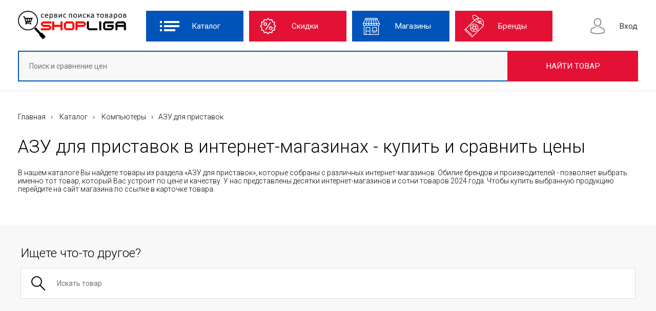

--- FILE ---
content_type: text/html; charset=UTF-8
request_url: https://shopliga.ru/category/azu-dlya-pristavok/
body_size: 18089
content:
<!doctype html>
<html class="no-js" lang="ru">
    <head>
        <meta charset="utf-8">
        <meta http-equiv="X-UA-Compatible" content="IE=edge">
        <title>АЗУ для приставок - купить в интернет-магазине - скидки, распродажи, купоны на 2025</title>
        <meta name="description" content="Товары в категории АЗУ для приставок - лучшие предложения в интернет-магазинах России. У нас Вы найдете товары со скидкой, а также магазины с распродажами и сможете сравнить цены.">
		<meta name="keywords" content="">
        <meta name="viewport" content="width=device-width, initial-scale=1.0">
				<link rel="preconnect" href="https://fonts.gstatic.com">
		<link href="//fonts.googleapis.com/css2?family=Roboto:wght@300;400;500;700&display=swap" rel="stylesheet"> 
        <link rel="stylesheet" href="/application/views/js/bootstrap/bootstrap.min.css">
        <link rel="stylesheet" href="/application/views/jquery-ui.css">
        <link rel="stylesheet" href="/application/views/js/slick/slick.css">
        <link rel="stylesheet" href="/application/views/js/slick/slick-theme.css">
        <link rel="stylesheet" href="/application/views/jquery_rate/jquery.raty.css">
        
        <link rel="stylesheet" href="/application/views/js/mmenu/mmenu-light.css">
        
        <link rel="stylesheet" href="/application/views/css/new.css?4">


        <link rel="shortcut icon" href="/favicon.ico" type="image/x-icon">
        <link rel="icon" href="/favicon.ico" type="image/x-icon">
        <script data-ad-client="ca-pub-8359108007547654" async src="https://pagead2.googlesyndication.com/pagead/js/adsbygoogle.js"></script>
    </head>
    <body>
				<div class="header">
			<div class="container">
				<div class="row align-items-center justify-content-between pt-0 pt-md-4">
					<div class="col-xl-9">
						<div class="d-flex flex-xl-nowrap flex-wrap">
							<a href="/" class="logo">
								<img src="/application/views/images/logo.svg" alt="">
							</a>
							<div class="col-6  d-xl-none text-right mobile ml-auto">
								<a class="btn user-btn" href="#" data-toggle="modal" data-target="#login-modal">Вход</a>																
							</div>
							<div class="catalog-menu">
								<button class="btn catalog-btn" data-toggle="collapse" data-target="#top-menu"><span>Каталог</span></button>
							</div>
							<a href="/cupons/" class="btn sale-btn">Скидки</a>
							<a href="/shops/" class="btn shop-btn d-none d-md-block">Магазины</a>
							<a href="/brands/" class="btn brands-btn d-none d-md-block">Бренды</a>
						</div>
					</div>
					<div class="col-auto d-none d-xl-block text-right">
						<a class="btn user-btn" href="#" data-toggle="modal" data-target="#login-modal">Вход</a>						
					</div>
				</div>
				<div class="search-block">
					<form action="/search/">
						<input type="text" name="s" placeholder="Поиск и сравнение цен">
						<input type="submit" value="НАЙТИ ТОВАР">
					</form>
				</div>
			</div>
		</div>
		<div class="collapse navbar-collapse" id="top-menu">
			<div class="container">
				<ul class="top-menu-inner">
											<li class="active has-child">
							<a href="/category/avto-moto/">
																	<span class="icon">
										<img src="/application/views/images/cats/avto-moto.png">
									</span>
																Авто, мото							</a>
															<ul class="dropdown">
																																																			<div class="dropdown-col">												<li>
													<a href="/category/dvd-pleery/">DVD-плееры</a>
												</li>
																																																							<li>
													<a href="/category/fm-transmittery/">FM-трансмиттеры</a>
												</li>
																																																							<li>
													<a href="/category/gps-navigatory/">GPS-навигаторы</a>
												</li>
																																																							<li>
													<a href="/category/avtokosmetika/">Автокосметика</a>
												</li>
																																																							<li>
													<a href="/category/avtomagnitoly/">Автомагнитолы</a>
												</li>
																																																							<li>
													<a href="/category/avtomobilnaya-akustika/">Автомобильная акустика</a>
												</li>
																																																							<li>
													<a href="/category/avtomobilnye-holodilniki/">Автомобильные холодильники</a>
												</li>
																																																							<li>
													<a href="/category/avtomoyki/">Автомойки</a>
												</li>
																																																							<li>
													<a href="/category/avtohimiya/">Автохимия</a>
												</li>
																																			</div>
																																											<div class="dropdown-col">												<li>
													<a href="/category/avtoelektronika/">Автоэлектроника</a>
												</li>
																																																							<li>
													<a href="/category/aksessuary/">Аксессуары</a>
												</li>
																																																							<li>
													<a href="/category/aksessuary-dlya-navigatorov/">Аксессуары для навигаторов</a>
												</li>
																																																							<li>
													<a href="/category/alkotestery/">Алкотестеры</a>
												</li>
																																																							<li>
													<a href="/category/bezopasnost/">Безопасность</a>
												</li>
																																																							<li>
													<a href="/category/videoregistratory/">Видеорегистраторы</a>
												</li>
																																																							<li>
													<a href="/category/gromkaya-svyaz/">Громкая связь</a>
												</li>
																																																							<li>
													<a href="/category/diski/">Диски</a>
												</li>
																																																							<li>
													<a href="/category/zapchasti/">Запчасти</a>
												</li>
																																			</div>
																																											<div class="dropdown-col">												<li>
													<a href="/category/zapchasti-dlya-navigatorov/">Запчасти для навигаторов</a>
												</li>
																																																							<li>
													<a href="/category/kabeli-dlya-navigatorov/">Кабели для навигаторов</a>
												</li>
																																																							<li>
													<a href="/category/kamery-zadnego-vida/">Камеры заднего вида</a>
												</li>
																																																							<li>
													<a href="/category/kolonki-i-sabvufery/">Колонки и сабвуферы</a>
												</li>
																																																							<li>
													<a href="/category/kondicionery-podogrev-ohlazhdenie/">Кондиционеры, подогрев, охлаждение</a>
												</li>
																																																							<li>
													<a href="/category/mototehnika/">Мототехника</a>
												</li>
																																																							<li>
													<a href="/category/multimediynye-centry/">Мультимедийные центры</a>
												</li>
																																																							<li>
													<a href="/category/parktroniki/">Парктроники</a>
												</li>
																																																							<li>
													<a href="/category/podarki-avtomobilistam/">Подарки автомобилистам</a>
												</li>
																																			</div>
																																											<div class="dropdown-col">												<li>
													<a href="/category/protivougonnye-ustroystva/">Противоугонные устройства</a>
												</li>
																																																							<li>
													<a href="/category/radar-detektory/">Радар-детекторы</a>
												</li>
																																																							<li>
													<a href="/category/televizory-i-monitory/">Телевизоры и мониторы</a>
												</li>
																																																							<li>
													<a href="/category/usiliteli-slabogo-signala/">Усилители слабого сигнала</a>
												</li>
																																																							<li>
													<a href="/category/uhod-za-avtomobilem/">Уход за автомобилем</a>
												</li>
																																																							<li>
													<a href="/category/chehly-dlya-navigatorov/">Чехлы для навигаторов</a>
												</li>
																																																							<li>
													<a href="/category/chehly-na-sideniya/">Чехлы на сидения</a>
												</li>
																																																							<li>
													<a href="/category/shiny/">Шины</a>
												</li>
																																			</div>
																																						</ul>
													</li>
											<li class=" has-child">
							<a href="/category/aksessuary/">
																	<span class="icon">
										<img src="/application/views/images/cats/aksessuary.png">
									</span>
																Аксессуары							</a>
															<ul class="dropdown">
																																																			<div class="dropdown-col">												<li>
													<a href="/category/aksessuary-dlya-volos/">Аксессуары для волос</a>
												</li>
																																																							<li>
													<a href="/category/varezhki/">Варежки</a>
												</li>
																																																							<li>
													<a href="/category/galstuki/">Галстуки</a>
												</li>
																																																							<li>
													<a href="/category/golovnye-ubory/">Головные уборы</a>
												</li>
																																																							<li>
													<a href="/category/detskie-aksessuary/">Детские аксессуары</a>
												</li>
																																																							<li>
													<a href="/category/ezhednevniki/">Ежедневники</a>
												</li>
																																			</div>
																																											<div class="dropdown-col">												<li>
													<a href="/category/zhenskie-aksessuary/">Женские аксессуары</a>
												</li>
																																																							<li>
													<a href="/category/zaponki/">Запонки</a>
												</li>
																																																							<li>
													<a href="/category/zonty/">Зонты</a>
												</li>
																																																							<li>
													<a href="/category/klyuchnicy/">Ключницы</a>
												</li>
																																																							<li>
													<a href="/category/koshelki/">Кошельки</a>
												</li>
																																																							<li>
													<a href="/category/muzhskie-aksessuary/">Мужские аксессуары</a>
												</li>
																																			</div>
																																											<div class="dropdown-col">												<li>
													<a href="/category/oblozhki-dlya-dokumentov/">Обложки для документов</a>
												</li>
																																																							<li>
													<a href="/category/organayzery/">Органайзеры</a>
												</li>
																																																							<li>
													<a href="/category/perchatki/">Перчатки</a>
												</li>
																																																							<li>
													<a href="/category/platki/">Платки</a>
												</li>
																																																							<li>
													<a href="/category/podrostkovye-aksessuary/">Подростковые аксессуары</a>
												</li>
																																			</div>
																																											<div class="dropdown-col">												<li>
													<a href="/category/remni/">Ремни</a>
												</li>
																																																							<li>
													<a href="/category/solncezaschitnye-ochki/">Солнцезащитные очки</a>
												</li>
																																																							<li>
													<a href="/category/sumki/">Сумки</a>
												</li>
																																																							<li>
													<a href="/category/chasy/">Часы</a>
												</li>
																																																							<li>
													<a href="/category/sharfy/">Шарфы</a>
												</li>
																																			</div>
																																						</ul>
													</li>
											<li class=" has-child">
							<a href="/category/apteka/">
																	<span class="icon">
										<img src="/application/views/images/cats/apteka.png">
									</span>
																Аптека							</a>
															<ul class="dropdown">
																														<li>
												<a href="/category/medicinskie-preparaty/">Медицинские препараты</a>
											</li>
																					<li>
												<a href="/category/medicinskie-pribory/">Медицинские приборы</a>
											</li>
																					<li>
												<a href="/category/optika/">Оптика</a>
											</li>
																											</ul>
													</li>
											<li class=" has-child">
							<a href="/category/bytovaya-tehnika/">
																	<span class="icon">
										<img src="/application/views/images/cats/bytovaya-tehnika.png">
									</span>
																Бытовая техника							</a>
															<ul class="dropdown">
																																																			<div class="dropdown-col">												<li>
													<a href="/category/aksessuary-dlya-bytovoy-tehniki/">Аксессуары для бытовой техники</a>
												</li>
																																																							<li>
													<a href="/category/blendery-izmelchiteli-i-miksery/">Блендеры, измельчители и миксеры</a>
												</li>
																																																							<li>
													<a href="/category/ventilyatory/">Вентиляторы</a>
												</li>
																																																							<li>
													<a href="/category/vodonagrevateli/">Водонагреватели</a>
												</li>
																																																							<li>
													<a href="/category/vstraivaemye-poverhnosti/">Встраиваемые поверхности</a>
												</li>
																																																							<li>
													<a href="/category/vytyazhki/">Вытяжки</a>
												</li>
																																																							<li>
													<a href="/category/gazovye-plity/">Газовые плиты</a>
												</li>
																																																							<li>
													<a href="/category/dlya-individualnogo-uhoda/">Для индивидуального ухода</a>
												</li>
																																			</div>
																																											<div class="dropdown-col">												<li>
													<a href="/category/dlya-kuhni/">Для кухни</a>
												</li>
																																																							<li>
													<a href="/category/duhovye-shkafy/">Духовые шкафы</a>
												</li>
																																																							<li>
													<a href="/category/klimaticheskoe-oborudovanie/">Климатическое оборудование</a>
												</li>
																																																							<li>
													<a href="/category/kondicionery/">Кондиционеры</a>
												</li>
																																																							<li>
													<a href="/category/kofevarki-i-kofemolki/">Кофеварки и кофемолки</a>
												</li>
																																																							<li>
													<a href="/category/mikrovolnovye-pechi/">Микроволновые печи</a>
												</li>
																																																							<li>
													<a href="/category/multivarki-i-parovarki/">Мультиварки и пароварки</a>
												</li>
																																																							<li>
													<a href="/category/myasorubki/">Мясорубки</a>
												</li>
																																			</div>
																																											<div class="dropdown-col">												<li>
													<a href="/category/nastolnye-plity/">Настольные плиты</a>
												</li>
																																																							<li>
													<a href="/category/obogrevateli-i-teplovye-zavesy/">Обогреватели и тепловые завесы</a>
												</li>
																																																							<li>
													<a href="/category/ochistiteli-i-uvlazhniteli-vozduha/">Очистители и увлажнители воздуха</a>
												</li>
																																																							<li>
													<a href="/category/posudomoechnye-mashiny/">Посудомоечные машины</a>
												</li>
																																																							<li>
													<a href="/category/pylesosy/">Пылесосы</a>
												</li>
																																																							<li>
													<a href="/category/sokovyzhimalki/">Соковыжималки</a>
												</li>
																																																							<li>
													<a href="/category/stiralnye-mashiny/">Стиральные машины</a>
												</li>
																																																							<li>
													<a href="/category/tostery-i-hlebopechki/">Тостеры и хлебопечки</a>
												</li>
																																			</div>
																																											<div class="dropdown-col">												<li>
													<a href="/category/utyugi/">Утюги</a>
												</li>
																																																							<li>
													<a href="/category/filtry-dlya-vody/">Фильтры для воды</a>
												</li>
																																																							<li>
													<a href="/category/holodilniki/">Холодильники</a>
												</li>
																																																							<li>
													<a href="/category/shveynoe-oborudovanie/">Швейное оборудование</a>
												</li>
																																																							<li>
													<a href="/category/elektricheskie-plity/">Электрические плиты</a>
												</li>
																																																							<li>
													<a href="/category/elektropribory/">Электроприборы</a>
												</li>
																																																							<li>
													<a href="/category/elektrochayniki/">Электрочайники</a>
												</li>
																																			</div>
																																						</ul>
													</li>
											<li class=" has-child">
							<a href="/category/vse-dlya-doma/">
																	<span class="icon">
										<img src="/application/views/images/cats/vse-dlya-doma.png">
									</span>
																Все для дома							</a>
															<ul class="dropdown">
																																																			<div class="dropdown-col">												<li>
													<a href="/category/antikvariat/">Антиквариат</a>
												</li>
																																																							<li>
													<a href="/category/basseyny-i-fontany/">Бассейны и фонтаны</a>
												</li>
																																																							<li>
													<a href="/category/vazy/">Вазы</a>
												</li>
																																																							<li>
													<a href="/category/vse-dlya-bara/">Все для бара</a>
												</li>
																																																							<li>
													<a href="/category/vse-dlya-kuhni/">Все для кухни</a>
												</li>
																																																							<li>
													<a href="/category/vse-dlya-vannoy/">Всё для ванной</a>
												</li>
																																																							<li>
													<a href="/category/vse-dlya-shitya/">Всё для шитья</a>
												</li>
																																																							<li>
													<a href="/category/zerkala/">Зеркала</a>
												</li>
																																			</div>
																																											<div class="dropdown-col">												<li>
													<a href="/category/interernye-nakleyki/">Интерьерные наклейки</a>
												</li>
																																																							<li>
													<a href="/category/kaminy-pechi/">Камины, печи</a>
												</li>
																																																							<li>
													<a href="/category/karnizy-zhalyuzi-i-shtory/">Карнизы, жалюзи и шторы</a>
												</li>
																																																							<li>
													<a href="/category/kartiny-nastennye/">Картины настенные</a>
												</li>
																																																							<li>
													<a href="/category/kuhonnye-nozhi/">Кухонные ножи</a>
												</li>
																																																							<li>
													<a href="/category/lampochki/">Лампочки</a>
												</li>
																																																							<li>
													<a href="/category/lyustry/">Люстры</a>
												</li>
																																																							<li>
													<a href="/category/matrasy-podushki-i-odeyala/">Матрасы, подушки и одеяла</a>
												</li>
																																			</div>
																																											<div class="dropdown-col">												<li>
													<a href="/category/melochi-dlya-doma/">Мелочи для дома</a>
												</li>
																																																							<li>
													<a href="/category/osveschenie/">Освещение</a>
												</li>
																																																							<li>
													<a href="/category/ohrana-i-signalizaciya/">Охрана и сигнализация</a>
												</li>
																																																							<li>
													<a href="/category/paroochistiteli-otparivateli-parogeneratory/">Пароочистители, отпариватели, парогенераторы</a>
												</li>
																																																							<li>
													<a href="/category/pledy-i-polotenca/">Пледы и полотенца</a>
												</li>
																																																							<li>
													<a href="/category/postelnoe-bele/">Постельное бельё</a>
												</li>
																																																							<li>
													<a href="/category/posuda-dlya-prigotovleniya-pischi/">Посуда для приготовления пищи</a>
												</li>
																																			</div>
																																											<div class="dropdown-col">												<li>
													<a href="/category/svetilniki-nastolnye/">Светильники настольные</a>
												</li>
																																																							<li>
													<a href="/category/servirovka-stola/">Сервировка стола</a>
												</li>
																																																							<li>
													<a href="/category/termosy-i-termokruzhki/">Термосы и термокружки</a>
												</li>
																																																							<li>
													<a href="/category/torshery/">Торшеры</a>
												</li>
																																																							<li>
													<a href="/category/hranenie-produktov/">Хранение продуктов</a>
												</li>
																																																							<li>
													<a href="/category/chasy-nastolnye-i-nastennye/">Часы настольные и настенные</a>
												</li>
																																																							<li>
													<a href="/category/elementy-interera/">Элементы интерьера</a>
												</li>
																																			</div>
																																						</ul>
													</li>
											<li class=" has-child">
							<a href="/category/vse-dlya-ofisa/">
																	<span class="icon">
										<img src="/application/views/images/cats/vse-dlya-ofisa.png">
									</span>
																Все для офиса							</a>
															<ul class="dropdown">
																														<li>
												<a href="/category/aksessuary/">Аксессуары</a>
											</li>
																					<li>
												<a href="/category/bankovskoe-oborudovanie/">Банковское оборудование</a>
											</li>
																					<li>
												<a href="/category/kancelyariya/">Канцелярия</a>
											</li>
																					<li>
												<a href="/category/oborudovanie-dlya-prezentaciy/">Оборудование для презентаций</a>
											</li>
																					<li>
												<a href="/category/orgtehnika/">Оргтехника</a>
											</li>
																					<li>
												<a href="/category/poligraficheskoe-oborudovanie/">Полиграфическое оборудование</a>
											</li>
																					<li>
												<a href="/category/torgovoe-oborudovanie/">Торговое оборудование</a>
											</li>
																											</ul>
													</li>
											<li class=" has-child">
							<a href="/category/vse-dlya-sada-i-dachi/">
																	<span class="icon">
										<img src="/application/views/images/cats/vse-dlya-sada-i-dachi.png">
									</span>
																Все для сада и дачи							</a>
															<ul class="dropdown">
																																																			<div class="dropdown-col">												<li>
													<a href="/category/aksessuary-dlya-sada/">Аксессуары для сада</a>
												</li>
																																																							<li>
													<a href="/category/aksessuary-dlya-sadovoy-tehniki/">Аксессуары для садовой техники</a>
												</li>
																																																							<li>
													<a href="/category/vse-dlya-bani-i-sauny/">Всё для бани и сауны</a>
												</li>
																																																							<li>
													<a href="/category/gazonokosilki/">Газонокосилки</a>
												</li>
																																			</div>
																																											<div class="dropdown-col">												<li>
													<a href="/category/grili-mangaly-i-barbekyu/">Грили, мангалы и барбекю</a>
												</li>
																																																							<li>
													<a href="/category/metalloiskateli/">Металлоискатели</a>
												</li>
																																																							<li>
													<a href="/category/moyki-vysokogo-davleniya/">Мойки высокого давления</a>
												</li>
																																																							<li>
													<a href="/category/nabory-dlya-piknika/">Наборы для пикника</a>
												</li>
																																			</div>
																																											<div class="dropdown-col">												<li>
													<a href="/category/obogrevateli/">Обогреватели</a>
												</li>
																																																							<li>
													<a href="/category/pivovarni-i-distillyatory/">Пивоварни и дистилляторы</a>
												</li>
																																																							<li>
													<a href="/category/posadochnyy-material/">Посадочный материал</a>
												</li>
																																																							<li>
													<a href="/category/sadovaya-tehnika/">Садовая техника</a>
												</li>
																																			</div>
																																											<div class="dropdown-col">												<li>
													<a href="/category/sadovyy-instrument-i-inventar/">Садовый инструмент и инвентарь</a>
												</li>
																																																							<li>
													<a href="/category/trimery/">Тримеры</a>
												</li>
																																																							<li>
													<a href="/category/fontany-i-prudy/">Фонтаны и пруды</a>
												</li>
																																			</div>
																																						</ul>
													</li>
											<li class=" has-child">
							<a href="/category/dosug-i-razvlecheniya/">
																	<span class="icon">
										<img src="/application/views/images/cats/dosug-i-razvlecheniya.png">
									</span>
																Досуг и развлечения							</a>
															<ul class="dropdown">
																														<li>
												<a href="/category/bilety/">Билеты</a>
											</li>
																											</ul>
													</li>
											<li class=" has-child">
							<a href="/category/zhivotnye-i-rasteniya/">
																	<span class="icon">
										<img src="/application/views/images/cats/zhivotnye-i-rasteniya.png">
									</span>
																Животные и растения							</a>
															<ul class="dropdown">
																														<li>
												<a href="/category/akvariumistika/">Аквариумистика</a>
											</li>
																					<li>
												<a href="/category/vitaminy-i-dobavki/">Витамины и добавки</a>
											</li>
																					<li>
												<a href="/category/korma-i-pitanie/">Корма и питание</a>
											</li>
																					<li>
												<a href="/category/odezhda-i-obuv/">Одежда и обувь</a>
											</li>
																					<li>
												<a href="/category/rasteniya/">Растения</a>
											</li>
																					<li>
												<a href="/category/soputstvuyuschie-tovary/">Сопутствующие товары</a>
											</li>
																											</ul>
													</li>
											<li class=" has-child">
							<a href="/category/igry/">
																	<span class="icon">
										<img src="/application/views/images/cats/igry.png">
									</span>
																Игры							</a>
															<ul class="dropdown">
																														<li>
												<a href="/category/kazualnye-igry/"> Казуальные игры</a>
											</li>
																											</ul>
													</li>
											<li class=" has-child">
							<a href="/category/knigi/">
																	<span class="icon">
										<img src="/application/views/images/cats/knigi.png">
									</span>
																Книги							</a>
															<ul class="dropdown">
																																																			<div class="dropdown-col">												<li>
													<a href="/category/antikvarnye-knigi/">Антикварные книги</a>
												</li>
																																																							<li>
													<a href="/category/audioknigi/">Аудиокниги</a>
												</li>
																																																							<li>
													<a href="/category/biznes-i-ekonomika/">Бизнес и экономика</a>
												</li>
																																																							<li>
													<a href="/category/detskaya-literatura/">Детская литература</a>
												</li>
																																																							<li>
													<a href="/category/dom-semya-byt/">Дом, семья, быт</a>
												</li>
																																			</div>
																																											<div class="dropdown-col">												<li>
													<a href="/category/zhurnaly-i-gazety/">Журналы и газеты</a>
												</li>
																																																							<li>
													<a href="/category/kalendari/">Календари</a>
												</li>
																																																							<li>
													<a href="/category/knigi/">Книги</a>
												</li>
																																																							<li>
													<a href="/category/kompyutery-i-internet/">Компьютеры и интернет</a>
												</li>
																																																							<li>
													<a href="/category/kultura-i-iskusstvo/">Культура и искусство</a>
												</li>
																																			</div>
																																											<div class="dropdown-col">												<li>
													<a href="/category/literatura-na-inostrannyh-yazykah/">Литература на иностранных языках</a>
												</li>
																																																							<li>
													<a href="/category/medicina/">Медицина</a>
												</li>
																																																							<li>
													<a href="/category/nauka-i-obrazovanie/">Наука и образование</a>
												</li>
																																																							<li>
													<a href="/category/slovari-spravochniki-i-enciklopedii/">Словари, справочники и энциклопедии</a>
												</li>
																																																							<li>
													<a href="/category/tehnicheskaya-literatura/">Техническая литература</a>
												</li>
																																			</div>
																																											<div class="dropdown-col">												<li>
													<a href="/category/fotoalbomy/">Фотоальбомы</a>
												</li>
																																																							<li>
													<a href="/category/hudozhestvennaya-literatura/">Художественная литература</a>
												</li>
																																																							<li>
													<a href="/category/ezoterika/">Эзотерика</a>
												</li>
																																																							<li>
													<a href="/category/yuridicheskaya-literatura/">Юридическая литература</a>
												</li>
																																			</div>
																																						</ul>
													</li>
											<li class=" has-child">
							<a href="/category/kompyutery/">
																	<span class="icon">
										<img src="/application/views/images/cats/kompyutery.png">
									</span>
																Компьютеры							</a>
															<ul class="dropdown">
																																																			<div class="dropdown-col">												<li>
													<a href="/category/usb-flash-drive/">Usb flash drive</a>
												</li>
																																																							<li>
													<a href="/category/azu-dlya-planshetov-i-noutbukov/">АЗУ для планшетов и ноутбуков</a>
												</li>
																																																							<li>
													<a href="/category/azu-dlya-pristavok/">АЗУ для приставок</a>
												</li>
																																																							<li>
													<a href="/category/avtoaksessuary-dlya-planshetov/">Автоаксессуары для планшетов</a>
												</li>
																																																							<li>
													<a href="/category/akkumulyatory-dlya-noutbukov-i-planshetov/">Аккумуляторы для ноутбуков и планшетов</a>
												</li>
																																																							<li>
													<a href="/category/akkumulyatory-dlya-pristavok/">Аккумуляторы для приставок</a>
												</li>
																																																							<li>
													<a href="/category/aksessuary-dlya-igrovyh-pristavok/">Аксессуары для игровых приставок</a>
												</li>
																																																							<li>
													<a href="/category/aksessuary-dlya-noutbukov-i-planshetov/">Аксессуары для ноутбуков и планшетов</a>
												</li>
																																																							<li>
													<a href="/category/akustika/">Акустика</a>
												</li>
																																																							<li>
													<a href="/category/veb-kamery-i-tv-tyunery/">Веб-камеры и ТВ-тюнеры</a>
												</li>
																																																							<li>
													<a href="/category/vneshnie-zhestkie-diski/">Внешние жесткие диски</a>
												</li>
																																																							<li>
													<a href="/category/zapchasti-dlya-noutbukov/">Запчасти для ноутбуков</a>
												</li>
																																			</div>
																																											<div class="dropdown-col">												<li>
													<a href="/category/zapchasti-dlya-planshetov/">Запчасти для планшетов</a>
												</li>
																																																							<li>
													<a href="/category/zapchasti-dlya-pristavok/">Запчасти для приставок</a>
												</li>
																																																							<li>
													<a href="/category/zaryadnye-ustroystva-dlya-planshetov/">Зарядные устройства для планшетов</a>
												</li>
																																																							<li>
													<a href="/category/zaschitnye-plenki-dlya-planshetov-i-noutbukov/">Защитные пленки для планшетов и ноутбуков</a>
												</li>
																																																							<li>
													<a href="/category/zaschitnye-plenki-dlya-pristavok/">Защитные пленки для приставок</a>
												</li>
																																																							<li>
													<a href="/category/igrovye-pristavki/">Игровые приставки</a>
												</li>
																																																							<li>
													<a href="/category/igry-dlya-igrovyh-pristavok/">Игры для игровых приставок</a>
												</li>
																																																							<li>
													<a href="/category/istochniki-bespereboynogo-pitaniya/">Источники бесперебойного питания</a>
												</li>
																																																							<li>
													<a href="/category/kabeli-i-perehodniki/">Кабели и переходники</a>
												</li>
																																																							<li>
													<a href="/category/karty-pamyati/">Карты памяти</a>
												</li>
																																																							<li>
													<a href="/category/kommutatory-marshrutizatory-i-adaptery/">Коммутаторы, маршрутизаторы и адаптеры</a>
												</li>
																																																							<li>
													<a href="/category/komplektuyuschie-dlya-kompyuterov/">Комплектующие для компьютеров</a>
												</li>
																																			</div>
																																											<div class="dropdown-col">												<li>
													<a href="/category/kompyuternye-igry/">Компьютерные игры</a>
												</li>
																																																							<li>
													<a href="/category/manipulyatory-i-klaviatury/">Манипуляторы и клавиатуры</a>
												</li>
																																																							<li>
													<a href="/category/modemy/">Модемы</a>
												</li>
																																																							<li>
													<a href="/category/monitory/">Мониторы</a>
												</li>
																																																							<li>
													<a href="/category/multimediya/">Мультимедия</a>
												</li>
																																																							<li>
													<a href="/category/nastolnye-kompyutery/">Настольные компьютеры</a>
												</li>
																																																							<li>
													<a href="/category/noutbuki/">Ноутбуки</a>
												</li>
																																																							<li>
													<a href="/category/obuchayuschie-programmy/">Обучающие программы</a>
												</li>
																																																							<li>
													<a href="/category/planshetnye-kompyutery/">Планшетные компьютеры</a>
												</li>
																																																							<li>
													<a href="/category/printery-i-mfu/">Принтеры и мфу</a>
												</li>
																																																							<li>
													<a href="/category/programmnoe-obespechenie/">Программное обеспечение</a>
												</li>
																																			</div>
																																											<div class="dropdown-col">												<li>
													<a href="/category/rashodnye-materialy/">Расходные материалы</a>
												</li>
																																																							<li>
													<a href="/category/servery/">Серверы</a>
												</li>
																																																							<li>
													<a href="/category/setevoe-oborudovanie/">Сетевое оборудование</a>
												</li>
																																																							<li>
													<a href="/category/seti-provodnye-i-besprovodnye/">Сети проводные и беспроводные</a>
												</li>
																																																							<li>
													<a href="/category/skanery/">Сканеры</a>
												</li>
																																																							<li>
													<a href="/category/stilusy/">Стилусы</a>
												</li>
																																																							<li>
													<a href="/category/ustroystva-chteniya-kart-pamyati/">Устройства чтения карт памяти</a>
												</li>
																																																							<li>
													<a href="/category/chehly-dlya-pristavok/">Чехлы для приставок</a>
												</li>
																																																							<li>
													<a href="/category/chehly-i-sumki-dlya-noutbukov/">Чехлы и сумки для ноутбуков</a>
												</li>
																																																							<li>
													<a href="/category/chehly-i-sumki-dlya-planshetov/">Чехлы и сумки для планшетов</a>
												</li>
																																																							<li>
													<a href="/category/chistyaschie-sredstva/">Чистящие средства</a>
												</li>
																																			</div>
																																						</ul>
													</li>
											<li class=" has-child">
							<a href="/category/krasota-i-zdorove/">
																	<span class="icon">
										<img src="/application/views/images/cats/krasota-i-zdorove.png">
									</span>
																Красота и здоровье							</a>
															<ul class="dropdown">
																																																			<div class="dropdown-col">												<li>
													<a href="/category/aksessuary/">Аксессуары</a>
												</li>
																																																							<li>
													<a href="/category/aromaterapiya/">Ароматерапия</a>
												</li>
																																																							<li>
													<a href="/category/vse-dlya-pohudeniya/">Всё для похудения</a>
												</li>
																																																							<li>
													<a href="/category/dekorativnaya-kosmetika/">Декоративная косметика</a>
												</li>
																																			</div>
																																											<div class="dropdown-col">												<li>
													<a href="/category/linzy/">Линзы</a>
												</li>
																																																							<li>
													<a href="/category/manikyurnye-prinadlezhnosti/">Маникюрные принадлежности</a>
												</li>
																																																							<li>
													<a href="/category/massazhery/">Массажеры</a>
												</li>
																																																							<li>
													<a href="/category/parikmaherskie-prinadlezhnosti/">Парикмахерские принадлежности</a>
												</li>
																																			</div>
																																											<div class="dropdown-col">												<li>
													<a href="/category/parfyumeriya/">Парфюмерия</a>
												</li>
																																																							<li>
													<a href="/category/pribory-dlya-uhoda-za-telom-i-licom/">Приборы для ухода за телом и лицом</a>
												</li>
																																																							<li>
													<a href="/category/sredstva-dlya-britya-i-depilyacii/">Средства для бритья и депиляции</a>
												</li>
																																																							<li>
													<a href="/category/sredstva-dlya-volos/">Средства для волос</a>
												</li>
																																			</div>
																																											<div class="dropdown-col">												<li>
													<a href="/category/sredstva-dlya-zagara/">Средства для загара</a>
												</li>
																																																							<li>
													<a href="/category/sredstva-i-predmety-gigieny/">Средства и предметы гигиены</a>
												</li>
																																																							<li>
													<a href="/category/sredstva-po-uhodu-za-kozhey/">Средства по уходу за кожей</a>
												</li>
																																			</div>
																																						</ul>
													</li>
											<li class=" has-child">
							<a href="/category/mebel/">
																	<span class="icon">
										<img src="/application/views/images/cats/mebel.png">
									</span>
																Мебель							</a>
															<ul class="dropdown">
																																																			<div class="dropdown-col">												<li>
													<a href="/category/dlya-vannyh-komnat/"> Для ванных комнат</a>
												</li>
																																																							<li>
													<a href="/category/beskarkasnaya-mebel/">Бескаркасная мебель</a>
												</li>
																																																							<li>
													<a href="/category/gotovye-kompleksy/">Готовые комплексы</a>
												</li>
																																																							<li>
													<a href="/category/detskaya-mebel/">Детская мебель</a>
												</li>
																																																							<li>
													<a href="/category/dlya-gostinic/">Для гостиниц</a>
												</li>
																																			</div>
																																											<div class="dropdown-col">												<li>
													<a href="/category/dlya-gostinoy/">Для гостиной</a>
												</li>
																																																							<li>
													<a href="/category/dlya-kabineta/">Для кабинета</a>
												</li>
																																																							<li>
													<a href="/category/dlya-ofisa/">Для офиса</a>
												</li>
																																																							<li>
													<a href="/category/dlya-prihozhey/">Для прихожей</a>
												</li>
																																			</div>
																																											<div class="dropdown-col">												<li>
													<a href="/category/kompyuternye-stoly/">Компьютерные столы</a>
												</li>
																																																							<li>
													<a href="/category/korpusnaya-mebel/">Корпусная мебель</a>
												</li>
																																																							<li>
													<a href="/category/kresla-i-kushetki/">Кресла и кушетки</a>
												</li>
																																																							<li>
													<a href="/category/mebel-dlya-kuhni/">Мебель для кухни</a>
												</li>
																																			</div>
																																											<div class="dropdown-col">												<li>
													<a href="/category/mebel-dlya-spalni/">Мебель для спальни</a>
												</li>
																																																							<li>
													<a href="/category/naduvnaya-mebel/">Надувная мебель</a>
												</li>
																																																							<li>
													<a href="/category/stulya/">Стулья</a>
												</li>
																																																							<li>
													<a href="/category/furnitura/">Фурнитура</a>
												</li>
																																			</div>
																																						</ul>
													</li>
											<li class=" has-child">
							<a href="/category/muzyka-i-videofilmy/">
																	<span class="icon">
										<img src="/application/views/images/cats/muzyka-i-videofilmy.png">
									</span>
																Музыка и видеофильмы							</a>
															<ul class="dropdown">
																														<li>
												<a href="/category/multfilmy/"> Мультфильмы</a>
											</li>
																					<li>
												<a href="/category/muzyka/">Музыка</a>
											</li>
																					<li>
												<a href="/category/muzykalnye-instrumenty/">Музыкальные инструменты</a>
											</li>
																					<li>
												<a href="/category/professionalnoe-muzykalnoe-oborudovanie/">Профессиональное музыкальное оборудование</a>
											</li>
																					<li>
												<a href="/category/filmy/">Фильмы</a>
											</li>
																											</ul>
													</li>
											<li class=" has-child">
							<a href="/category/obuv/">
																	<span class="icon">
										<img src="/application/views/images/cats/obuv.png">
									</span>
																Обувь							</a>
															<ul class="dropdown">
																																																			<div class="dropdown-col">												<li>
													<a href="/category/aksessuary-dlya-obuvi/">Аксессуары для обуви</a>
												</li>
																																																							<li>
													<a href="/category/botinki/">Ботинки</a>
												</li>
																																																							<li>
													<a href="/category/detskaya-obuv/">Детская обувь</a>
												</li>
																																																							<li>
													<a href="/category/muzhskaya-obuv/">Мужская обувь</a>
												</li>
																																			</div>
																																											<div class="dropdown-col">												<li>
													<a href="/category/obuv-dlya-novorozhdennyh/">Обувь для новорожденных</a>
												</li>
																																																							<li>
													<a href="/category/podrostkovaya-obuv/">Подростковая обувь</a>
												</li>
																																																							<li>
													<a href="/category/sandalii/">Сандалии</a>
												</li>
																																			</div>
																																											<div class="dropdown-col">												<li>
													<a href="/category/sapogi/">Сапоги</a>
												</li>
																																																							<li>
													<a href="/category/slipony/">Слипоны</a>
												</li>
																																																							<li>
													<a href="/category/sportivnaya-obuv/">Спортивная обувь</a>
												</li>
																																			</div>
																																											<div class="dropdown-col">												<li>
													<a href="/category/tapki/">Тапки</a>
												</li>
																																																							<li>
													<a href="/category/tufli/">Туфли</a>
												</li>
																																																							<li>
													<a href="/category/shlepancy/">Шлепанцы</a>
												</li>
																																			</div>
																																						</ul>
													</li>
											<li class=" has-child">
							<a href="/category/odezhda/">
																	<span class="icon">
										<img src="/application/views/images/cats/odezhda.png">
									</span>
																Одежда							</a>
															<ul class="dropdown">
																																																			<div class="dropdown-col">												<li>
													<a href="/category/bleyzery/">Блейзеры</a>
												</li>
																																																							<li>
													<a href="/category/bluzy/">Блузы</a>
												</li>
																																																							<li>
													<a href="/category/bridzhi/">Бриджи</a>
												</li>
																																																							<li>
													<a href="/category/bryuki/">Брюки</a>
												</li>
																																																							<li>
													<a href="/category/verhnyaya-odezhda/">Верхняя одежда</a>
												</li>
																																																							<li>
													<a href="/category/detskaya-odezhda/">Детская одежда</a>
												</li>
																																																							<li>
													<a href="/category/dzhempera/">Джемпера</a>
												</li>
																																																							<li>
													<a href="/category/dzhinsy/">Джинсы</a>
												</li>
																																																							<li>
													<a href="/category/zhenskaya-odezhda/">Женская одежда</a>
												</li>
																																																							<li>
													<a href="/category/zhilety/">Жилеты</a>
												</li>
																																			</div>
																																											<div class="dropdown-col">												<li>
													<a href="/category/kardigany/">Кардиганы</a>
												</li>
																																																							<li>
													<a href="/category/kombinezony/">Комбинезоны</a>
												</li>
																																																							<li>
													<a href="/category/kostyumy/">Костюмы</a>
												</li>
																																																							<li>
													<a href="/category/kofty/">Кофты</a>
												</li>
																																																							<li>
													<a href="/category/legginsy/">Леггинсы</a>
												</li>
																																																							<li>
													<a href="/category/longslivy/">Лонгсливы</a>
												</li>
																																																							<li>
													<a href="/category/mayki/">Майки</a>
												</li>
																																																							<li>
													<a href="/category/muzhskaya-odezhda/">Мужская одежда</a>
												</li>
																																																							<li>
													<a href="/category/nizhnee-bele/">Нижнее белье </a>
												</li>
																																																							<li>
													<a href="/category/odezhda-bolshih-razmerov/">Одежда больших размеров</a>
												</li>
																																			</div>
																																											<div class="dropdown-col">												<li>
													<a href="/category/odezhda-dlya-doma/">Одежда для дома</a>
												</li>
																																																							<li>
													<a href="/category/odezhda-dlya-novorozhdennyh/">Одежда для новорожденных</a>
												</li>
																																																							<li>
													<a href="/category/odezhda-dlya-sna/">Одежда для сна</a>
												</li>
																																																							<li>
													<a href="/category/ofisnaya-odezhda/">Офисная одежда</a>
												</li>
																																																							<li>
													<a href="/category/pidzhaki/">Пиджаки</a>
												</li>
																																																							<li>
													<a href="/category/platya/">Платья</a>
												</li>
																																																							<li>
													<a href="/category/plyazhnaya-odezhda/">Пляжная одежда</a>
												</li>
																																																							<li>
													<a href="/category/podrostkovaya-odezhda/">Подростковая одежда</a>
												</li>
																																																							<li>
													<a href="/category/pulovery/">Пуловеры</a>
												</li>
																																																							<li>
													<a href="/category/rubashki/">Рубашки</a>
												</li>
																																			</div>
																																											<div class="dropdown-col">												<li>
													<a href="/category/sarafany/">Сарафаны</a>
												</li>
																																																							<li>
													<a href="/category/svitera/">Свитера</a>
												</li>
																																																							<li>
													<a href="/category/svitshoty/">Свитшоты</a>
												</li>
																																																							<li>
													<a href="/category/sportivnaya-odezhda/">Спортивная одежда</a>
												</li>
																																																							<li>
													<a href="/category/tolstovki/">Толстовки</a>
												</li>
																																																							<li>
													<a href="/category/topy/">Топы</a>
												</li>
																																																							<li>
													<a href="/category/tuniki/">Туники</a>
												</li>
																																																							<li>
													<a href="/category/futbolki/">Футболки</a>
												</li>
																																																							<li>
													<a href="/category/shorty/">Шорты</a>
												</li>
																																																							<li>
													<a href="/category/yubki/">Юбки</a>
												</li>
																																			</div>
																																						</ul>
													</li>
											<li class=" has-child">
							<a href="/category/odezhda-obuv-i-aksessuary/">
																	<span class="icon">
										<img src="/application/views/images/cats/odezhda-obuv-i-aksessuary.png">
									</span>
																Одежда, обувь и аксессуары							</a>
															<ul class="dropdown">
																																																			<div class="dropdown-col">												<li>
													<a href="/category/aksessuary/">Аксессуары</a>
												</li>
																																																							<li>
													<a href="/category/aksessuary-dlya-obuvi/">Аксессуары для обуви</a>
												</li>
																																																							<li>
													<a href="/category/verhnyaya-odezhda/">Верхняя одежда</a>
												</li>
																																																							<li>
													<a href="/category/galantereya/">Галантерея</a>
												</li>
																																																							<li>
													<a href="/category/golovnye-ubory/">Головные уборы</a>
												</li>
																																			</div>
																																											<div class="dropdown-col">												<li>
													<a href="/category/zhenskaya-obuv/">Женская обувь</a>
												</li>
																																																							<li>
													<a href="/category/zhenskaya-odezhda/">Женская одежда</a>
												</li>
																																																							<li>
													<a href="/category/kupalniki-plavki/">Купальники, плавки</a>
												</li>
																																																							<li>
													<a href="/category/muzhskaya-obuv/">Мужская обувь</a>
												</li>
																																																							<li>
													<a href="/category/muzhskaya-odezhda/">Мужская одежда</a>
												</li>
																																			</div>
																																											<div class="dropdown-col">												<li>
													<a href="/category/nizhnee-bele/">Нижнее белье</a>
												</li>
																																																							<li>
													<a href="/category/noski-chulki/">Носки, чулки</a>
												</li>
																																																							<li>
													<a href="/category/ochki/">Очки</a>
												</li>
																																																							<li>
													<a href="/category/remni/">Ремни</a>
												</li>
																																			</div>
																																											<div class="dropdown-col">												<li>
													<a href="/category/sumki/">Сумки</a>
												</li>
																																																							<li>
													<a href="/category/futbolki/">Футболки</a>
												</li>
																																																							<li>
													<a href="/category/halaty-i-pizhamy/">Халаты и пижамы</a>
												</li>
																																																							<li>
													<a href="/category/chemodany/">Чемоданы</a>
												</li>
																																			</div>
																																						</ul>
													</li>
											<li class=" has-child">
							<a href="/category/podarki-suveniry-cvety/">
																	<span class="icon">
										<img src="/application/views/images/cats/podarki-suveniry-cvety.png">
									</span>
																Подарки, сувениры, цветы							</a>
															<ul class="dropdown">
																																																			<div class="dropdown-col">												<li>
													<a href="/category/aksessuary-dlya-chasov/">Аксессуары для часов</a>
												</li>
																																																							<li>
													<a href="/category/biznes-suveniry/">Бизнес-сувениры</a>
												</li>
																																																							<li>
													<a href="/category/breloki/">Брелоки</a>
												</li>
																																																							<li>
													<a href="/category/igry/">Игры</a>
												</li>
																																																							<li>
													<a href="/category/ikony/">Иконы</a>
												</li>
																																																							<li>
													<a href="/category/kalyany/">Кальяны</a>
												</li>
																																																							<li>
													<a href="/category/kartiny/">Картины</a>
												</li>
																																																							<li>
													<a href="/category/masshtabnye-modeli/">Масштабные модели</a>
												</li>
																																			</div>
																																											<div class="dropdown-col">												<li>
													<a href="/category/novogodnie-podarki/">Новогодние подарки</a>
												</li>
																																																							<li>
													<a href="/category/otkrytki/">Открытки</a>
												</li>
																																																							<li>
													<a href="/category/otkrytki/">Открытки</a>
												</li>
																																																							<li>
													<a href="/category/podarki/">Подарки</a>
												</li>
																																																							<li>
													<a href="/category/podarki-dlya-vlyublennyh/">Подарки для влюбленных</a>
												</li>
																																																							<li>
													<a href="/category/podarki-po-znaku-zodiaka/">Подарки по знаку зодиака</a>
												</li>
																																																							<li>
													<a href="/category/podarochnoe-oruzhie/">Подарочное оружие</a>
												</li>
																																																							<li>
													<a href="/category/podarochnye-nabory/">Подарочные наборы</a>
												</li>
																																			</div>
																																											<div class="dropdown-col">												<li>
													<a href="/category/podarochnye-svechi/">Подарочные свечи</a>
												</li>
																																																							<li>
													<a href="/category/podarochnye-sertifikaty/">Подарочные сертификаты</a>
												</li>
																																																							<li>
													<a href="/category/podsvechniki-i-kandelyabry/">Подсвечники и канделябры</a>
												</li>
																																																							<li>
													<a href="/category/ruchki/">Ручки</a>
												</li>
																																																							<li>
													<a href="/category/ruchki-i-karandashi/">Ручки и карандаши</a>
												</li>
																																																							<li>
													<a href="/category/skulptury-i-statuetki/">Скульптуры и статуэтки</a>
												</li>
																																																							<li>
													<a href="/category/suveniry/">Сувениры</a>
												</li>
																																																							<li>
													<a href="/category/ukrasheniya-i-bizhuteriya/">Украшения и бижутерия</a>
												</li>
																																			</div>
																																											<div class="dropdown-col">												<li>
													<a href="/category/fotoalbomy/">Фотоальбомы</a>
												</li>
																																																							<li>
													<a href="/category/cvety/">Цветы</a>
												</li>
																																																							<li>
													<a href="/category/chasy/">Часы</a>
												</li>
																																																							<li>
													<a href="/category/chasy-zhenskie/">Часы женские</a>
												</li>
																																																							<li>
													<a href="/category/chasy-muzhskie/">Часы мужские</a>
												</li>
																																																							<li>
													<a href="/category/shkatulki/">Шкатулки</a>
												</li>
																																																							<li>
													<a href="/category/yuvelirnye-izdeliya/">Ювелирные изделия</a>
												</li>
																																			</div>
																																						</ul>
													</li>
											<li class=" has-child">
							<a href="/category/produkty-napitki-tabak/">
																	<span class="icon">
										<img src="/application/views/images/cats/produkty-napitki-tabak.png">
									</span>
																Продукты, напитки, табак							</a>
															<ul class="dropdown">
																																																			<div class="dropdown-col">												<li>
													<a href="/category/alkogolnye-napitki/">Алкогольные напитки</a>
												</li>
																																																							<li>
													<a href="/category/bakaleya/">Бакалея</a>
												</li>
																																																							<li>
													<a href="/category/bezalkogolnye-napitki/">Безалкогольные напитки</a>
												</li>
																																																							<li>
													<a href="/category/vse-dlya-novorozhdennyh/">Всё для новорождённых</a>
												</li>
																																																							<li>
													<a href="/category/detskoe-pitanie/">Детское питание</a>
												</li>
																																			</div>
																																											<div class="dropdown-col">												<li>
													<a href="/category/eda-bystrogo-prigotovleniya/">Еда быстрого приготовления</a>
												</li>
																																																							<li>
													<a href="/category/konditerskie-izdeliya/">Кондитерские изделия</a>
												</li>
																																																							<li>
													<a href="/category/konservirovannye-produkty/">Консервированные продукты</a>
												</li>
																																																							<li>
													<a href="/category/molochnye-produkty/">Молочные продукты</a>
												</li>
																																			</div>
																																											<div class="dropdown-col">												<li>
													<a href="/category/myaso/">Мясо</a>
												</li>
																																																							<li>
													<a href="/category/ryba/">Рыба</a>
												</li>
																																																							<li>
													<a href="/category/sousy-i-specii/">Соусы и специи</a>
												</li>
																																																							<li>
													<a href="/category/sportivnoe-pitanie/">Спортивное питание</a>
												</li>
																																			</div>
																																											<div class="dropdown-col">												<li>
													<a href="/category/tabak/">Табак</a>
												</li>
																																																							<li>
													<a href="/category/frukty-i-ovoschi/">Фрукты и овощи</a>
												</li>
																																																							<li>
													<a href="/category/hlebobulochnye-izdeliya/">Хлебобулочные изделия</a>
												</li>
																																																							<li>
													<a href="/category/chay-kofe-i-kakao/">Чай, кофе и какао</a>
												</li>
																																			</div>
																																						</ul>
													</li>
											<li class=" has-child">
							<a href="/category/puteshestviya-turizm/">
																	<span class="icon">
										<img src="/application/views/images/cats/puteshestviya-turizm.png">
									</span>
																Путешествия, туризм							</a>
															<ul class="dropdown">
																														<li>
												<a href="/category/aviabilety/">Авиабилеты</a>
											</li>
																					<li>
												<a href="/category/zheleznodorozhnye-bilety/">Железнодорожные билеты</a>
											</li>
																					<li>
												<a href="/category/tury/">Туры</a>
											</li>
																					<li>
												<a href="/category/chemodany/">Чемоданы</a>
											</li>
																											</ul>
													</li>
											<li class=" ">
							<a href="/category/skidki-i-akcii/">
																	<span class="icon">
										<img src="/application/views/images/cats/skidki-i-akcii.png">
									</span>
																Скидки и акции							</a>
													</li>
											<li class=" has-child">
							<a href="/category/sportivnye-tovary/">
																	<span class="icon">
										<img src="/application/views/images/cats/sportivnye-tovary.png">
									</span>
																Спортивные товары							</a>
															<ul class="dropdown">
																																																			<div class="dropdown-col">												<li>
													<a href="/category/aksessuary-dlya-sporta/">Аксессуары для спорта</a>
												</li>
																																																							<li>
													<a href="/category/badminton/">Бадминтон</a>
												</li>
																																																							<li>
													<a href="/category/basketbol/">Баскетбол</a>
												</li>
																																																							<li>
													<a href="/category/bilyard/">Бильярд</a>
												</li>
																																																							<li>
													<a href="/category/velosipedy/">Велосипеды</a>
												</li>
																																																							<li>
													<a href="/category/vodnyy-sport/">Водный спорт</a>
												</li>
																																																							<li>
													<a href="/category/voleybol/">Волейбол</a>
												</li>
																																																							<li>
													<a href="/category/vse-dlya-pohodov/">Все для походов</a>
												</li>
																																			</div>
																																											<div class="dropdown-col">												<li>
													<a href="/category/vse-dlya-fitnesa/">Все для фитнеса</a>
												</li>
																																																							<li>
													<a href="/category/gandobol/">Гандобол</a>
												</li>
																																																							<li>
													<a href="/category/edinoborstva/">Единоборства</a>
												</li>
																																																							<li>
													<a href="/category/igrovye-vidy-sporta/">Игровые виды спорта</a>
												</li>
																																																							<li>
													<a href="/category/konki/">Коньки</a>
												</li>
																																																							<li>
													<a href="/category/legkaya-atletika/">Легкая атлетика</a>
												</li>
																																																							<li>
													<a href="/category/lyzhi/">Лыжи</a>
												</li>
																																			</div>
																																											<div class="dropdown-col">												<li>
													<a href="/category/palatki/">Палатки</a>
												</li>
																																																							<li>
													<a href="/category/podarki-dlya-bolelschikov/">Подарки для болельщиков</a>
												</li>
																																																							<li>
													<a href="/category/rolikovye-konki/">Роликовые коньки</a>
												</li>
																																																							<li>
													<a href="/category/ryukzaki/">Рюкзаки</a>
												</li>
																																																							<li>
													<a href="/category/skeytbord-i-samokaty/">Скейтборд и самокаты</a>
												</li>
																																																							<li>
													<a href="/category/snoubord/">Сноуборд</a>
												</li>
																																																							<li>
													<a href="/category/sportivnaya-obuv/">Спортивная обувь</a>
												</li>
																																			</div>
																																											<div class="dropdown-col">												<li>
													<a href="/category/sportivnaya-odezhda/">Спортивная одежда</a>
												</li>
																																																							<li>
													<a href="/category/sportivnye-sumki-i-chehly/">Спортивные сумки и чехлы</a>
												</li>
																																																							<li>
													<a href="/category/tennis/">Теннис</a>
												</li>
																																																							<li>
													<a href="/category/tovary-dlya-rybalki/">Товары для рыбалки</a>
												</li>
																																																							<li>
													<a href="/category/trenazhery/">Тренажеры</a>
												</li>
																																																							<li>
													<a href="/category/futbol/">Футбол</a>
												</li>
																																																							<li>
													<a href="/category/hokkey/">Хоккей</a>
												</li>
																																			</div>
																																						</ul>
													</li>
											<li class=" has-child">
							<a href="/category/stroitelstvo-i-remont/">
																	<span class="icon">
										<img src="/application/views/images/cats/stroitelstvo-i-remont.png">
									</span>
																Строительство и ремонт							</a>
															<ul class="dropdown">
																																																			<div class="dropdown-col">												<li>
													<a href="/category/drenazh-i-vodostok/"> Дренаж и водосток</a>
												</li>
																																																							<li>
													<a href="/category/zamki/"> Замки</a>
												</li>
																																																							<li>
													<a href="/category/kompressory/"> Компрессоры</a>
												</li>
																																																							<li>
													<a href="/category/pnevmoinstrument/"> Пневмоинструмент</a>
												</li>
																																																							<li>
													<a href="/category/skladskoe-oborudovanie/"> Складское оборудование</a>
												</li>
																																																							<li>
													<a href="/category/stanki/"> Станки</a>
												</li>
																																																							<li>
													<a href="/category/stroitelnaya-tehnika/"> Строительная техника</a>
												</li>
																																																							<li>
													<a href="/category/aksessuary-dlya-instrumentov/">Аксессуары для инструментов</a>
												</li>
																																																							<li>
													<a href="/category/aksessuary-dlya-elektroinstrumentov/">Аксессуары для электроинструментов</a>
												</li>
																																																							<li>
													<a href="/category/benzoinstrument/">Бензоинструмент</a>
												</li>
																																																							<li>
													<a href="/category/ventilyaciya/">Вентиляция</a>
												</li>
																																			</div>
																																											<div class="dropdown-col">												<li>
													<a href="/category/vodosnabzhenie/">Водоснабжение</a>
												</li>
																																																							<li>
													<a href="/category/generatory/">Генераторы</a>
												</li>
																																																							<li>
													<a href="/category/gotovye-konstrukcii/">Готовые конструкции</a>
												</li>
																																																							<li>
													<a href="/category/dveri-i-vorota/">Двери и ворота</a>
												</li>
																																																							<li>
													<a href="/category/dushevye-kabiny/">Душевые кабины</a>
												</li>
																																																							<li>
													<a href="/category/izmeritelnye-pribory/">Измерительные приборы</a>
												</li>
																																																							<li>
													<a href="/category/kirpich-beton-penobloki/">Кирпич, бетон, пеноблоки</a>
												</li>
																																																							<li>
													<a href="/category/krovlya-i-gidroizolyaciya/">Кровля и гидроизоляция</a>
												</li>
																																																							<li>
													<a href="/category/lakokrasochnye-materialy/">Лакокрасочные материалы</a>
												</li>
																																																							<li>
													<a href="/category/materialy-dlya-pola/">Материалы для пола</a>
												</li>
																																																							<li>
													<a href="/category/materialy-dlya-remonta/">Материалы для ремонта</a>
												</li>
																																			</div>
																																											<div class="dropdown-col">												<li>
													<a href="/category/materialy-dlya-sten-i-potolka/">Материалы для стен и потолка</a>
												</li>
																																																							<li>
													<a href="/category/metalloprokat/">Металлопрокат</a>
												</li>
																																																							<li>
													<a href="/category/nasosy/">Насосы</a>
												</li>
																																																							<li>
													<a href="/category/oblicovochnye-materialy/">Облицовочные материалы</a>
												</li>
																																																							<li>
													<a href="/category/okna/">Окна</a>
												</li>
																																																							<li>
													<a href="/category/otoplenie/">Отопление</a>
												</li>
																																																							<li>
													<a href="/category/pilomaterialy/">Пиломатериалы</a>
												</li>
																																																							<li>
													<a href="/category/ruchnoy-instrument/">Ручной инструмент</a>
												</li>
																																																							<li>
													<a href="/category/santehnika/">Сантехника</a>
												</li>
																																																							<li>
													<a href="/category/sauny-i-bani/">Сауны и бани</a>
												</li>
																																			</div>
																																											<div class="dropdown-col">												<li>
													<a href="/category/svarochnye-apparaty/">Сварочные аппараты</a>
												</li>
																																																							<li>
													<a href="/category/smesi-i-sypuchie-materialy/">Смеси и сыпучие материалы</a>
												</li>
																																																							<li>
													<a href="/category/smesiteli/">Смесители</a>
												</li>
																																																							<li>
													<a href="/category/stabilizatory-napryazheniya/">Стабилизаторы напряжения</a>
												</li>
																																																							<li>
													<a href="/category/steklo-i-izdeliya-iz-nego/">Стекло и изделия из него</a>
												</li>
																																																							<li>
													<a href="/category/stremyanki-i-lesnicy/">Стремянки и лесницы</a>
												</li>
																																																							<li>
													<a href="/category/teplo-i-shumoizolyaciya/">Тепло и шумоизоляция</a>
												</li>
																																																							<li>
													<a href="/category/elektrika/">Электрика</a>
												</li>
																																																							<li>
													<a href="/category/elektroinstrument/">Электроинструмент</a>
												</li>
																																																							<li>
													<a href="/category/elementy-krepezha/">Элементы крепежа</a>
												</li>
																																			</div>
																																						</ul>
													</li>
											<li class=" has-child">
							<a href="/category/telefony/">
																	<span class="icon">
										<img src="/application/views/images/cats/telefony.png">
									</span>
																Телефоны							</a>
															<ul class="dropdown">
																																																			<div class="dropdown-col">												<li>
													<a href="/category/bluetooth-garnitury/">Bluetooth-гарнитуры</a>
												</li>
																																																							<li>
													<a href="/category/ip-telefoniya/">IP-телефония</a>
												</li>
																																																							<li>
													<a href="/category/azu-dlya-telefonov/">АЗУ для телефонов</a>
												</li>
																																																							<li>
													<a href="/category/avtoderzhateli-dlya-telefonov/">Автодержатели для телефонов</a>
												</li>
																																																							<li>
													<a href="/category/akkumulyatory-dlya-telefonov/">Аккумуляторы для телефонов</a>
												</li>
																																																							<li>
													<a href="/category/aksessuary-dlya-telefona/">Аксессуары для телефона</a>
												</li>
																																																							<li>
													<a href="/category/alyuminievye-chehly-dlya-telefonov/">Алюминиевые чехлы для телефонов </a>
												</li>
																																																							<li>
													<a href="/category/videotelefony/">Видеотелефоны</a>
												</li>
																																																							<li>
													<a href="/category/vodonepronicaemye-chehly-dlya-telefonov/">Водонепроницаемые чехлы для телефонов</a>
												</li>
																																			</div>
																																											<div class="dropdown-col">												<li>
													<a href="/category/displei-dlya-telefonov/">Дисплеи для телефонов</a>
												</li>
																																																							<li>
													<a href="/category/zapchasti-dlya-telefonov/">Запчасти для телефонов</a>
												</li>
																																																							<li>
													<a href="/category/zaryadnye-ustroystva-dlya-telefonov/">Зарядные устройства для телефонов</a>
												</li>
																																																							<li>
													<a href="/category/zaschitnye-plenki-dlya-telefonov/">Защитные пленки для телефонов</a>
												</li>
																																																							<li>
													<a href="/category/kabeli-dlya-telefonov/">Кабели для телефонов</a>
												</li>
																																																							<li>
													<a href="/category/karty-oplaty/">Карты оплаты</a>
												</li>
																																																							<li>
													<a href="/category/klaviatury-i-dzhoystiki-dlya-telefonov/">Клавиатуры и джойстики для телефонов</a>
												</li>
																																																							<li>
													<a href="/category/kozhanye-chehly/">Кожаные чехлы</a>
												</li>
																																																							<li>
													<a href="/category/kommunikatory/">Коммуникаторы</a>
												</li>
																																			</div>
																																											<div class="dropdown-col">												<li>
													<a href="/category/korpusa-dlya-telefonov/">Корпуса для телефонов</a>
												</li>
																																																							<li>
													<a href="/category/mikroshemy-dlya-telefonov/">Микросхемы для телефонов</a>
												</li>
																																																							<li>
													<a href="/category/mini-ats/">Мини-АТС</a>
												</li>
																																																							<li>
													<a href="/category/nakladki-dlya-telefonov/">Накладки для телефонов</a>
												</li>
																																																							<li>
													<a href="/category/nakleyki-dlya-telefonov/">Наклейки для телефонов</a>
												</li>
																																																							<li>
													<a href="/category/naushniki-dlya-telefona/">Наушники для телефона</a>
												</li>
																																																							<li>
													<a href="/category/plastikovye-chehly-dlya-telefonov/">Пластиковые чехлы для телефонов</a>
												</li>
																																																							<li>
													<a href="/category/radiotelefony/">Радиотелефоны</a>
												</li>
																																			</div>
																																											<div class="dropdown-col">												<li>
													<a href="/category/racii/">Рации</a>
												</li>
																																																							<li>
													<a href="/category/silikonovye-chehly-dlya-telefonov/">Силиконовые чехлы для телефонов</a>
												</li>
																																																							<li>
													<a href="/category/sotovye-telefony/">Сотовые телефоны</a>
												</li>
																																																							<li>
													<a href="/category/stacionarnye-telefony/">Стационарные телефоны</a>
												</li>
																																																							<li>
													<a href="/category/stilusy/">Стилусы</a>
												</li>
																																																							<li>
													<a href="/category/tarifnye-plany/">Тарифные планы</a>
												</li>
																																																							<li>
													<a href="/category/tkanevye-chehly/">Тканевые чехлы</a>
												</li>
																																																							<li>
													<a href="/category/chehly-dlya-telefonov/">Чехлы для телефонов</a>
												</li>
																																			</div>
																																						</ul>
													</li>
											<li class=" has-child">
							<a href="/category/tovary-dlya-vzroslyh/">
																	<span class="icon">
										<img src="/application/views/images/cats/tovary-dlya-vzroslyh.png">
									</span>
																Товары для взрослых							</a>
															<ul class="dropdown">
																														<li>
												<a href="/category/tovary-dlya-vzroslyh/">Товары для взрослых</a>
											</li>
																											</ul>
													</li>
											<li class=" has-child">
							<a href="/category/tovary-dlya-detey/">
																	<span class="icon">
										<img src="/application/views/images/cats/tovary-dlya-detey.png">
									</span>
																Товары для детей							</a>
															<ul class="dropdown">
																																																			<div class="dropdown-col">												<li>
													<a href="/category/avtokresla/">Автокресла</a>
												</li>
																																																							<li>
													<a href="/category/aksessuary/">Аксессуары</a>
												</li>
																																																							<li>
													<a href="/category/aksessuary-dlya-kupaniya/">Аксессуары для купания</a>
												</li>
																																																							<li>
													<a href="/category/aksessuary-dlya-radioupravlyaemyh-igrushek/">Аксессуары для радиоуправляемых игрушек</a>
												</li>
																																																							<li>
													<a href="/category/bezopasnost-malysha/">Безопасность малыша</a>
												</li>
																																																							<li>
													<a href="/category/vse-dlya-kormleniya/">Всё для кормления</a>
												</li>
																																																							<li>
													<a href="/category/detskaya-kosmetika-i-gigiena/">Детская косметика и гигиена</a>
												</li>
																																																							<li>
													<a href="/category/detskaya-obuv/">Детская обувь</a>
												</li>
																																			</div>
																																											<div class="dropdown-col">												<li>
													<a href="/category/detskaya-odezhda/">Детская одежда</a>
												</li>
																																																							<li>
													<a href="/category/detskie-igrushki/">Детские игрушки</a>
												</li>
																																																							<li>
													<a href="/category/detskiy-sport/">Детский спорт</a>
												</li>
																																																							<li>
													<a href="/category/detskiy-transport/">Детский транспорт</a>
												</li>
																																																							<li>
													<a href="/category/detskoe-oborudovanie-dlya-ulicy/">Детское оборудование для улицы</a>
												</li>
																																																							<li>
													<a href="/category/dlya-detskih-prazdnikov/">Для детских праздников</a>
												</li>
																																																							<li>
													<a href="/category/dlya-detskogo-tvorchestva/">Для детского творчества</a>
												</li>
																																			</div>
																																											<div class="dropdown-col">												<li>
													<a href="/category/igrushki-dlya-novorozhdennyh/">Игрушки для новорождённых</a>
												</li>
																																																							<li>
													<a href="/category/kolyaski/">Коляски</a>
												</li>
																																																							<li>
													<a href="/category/muzykalnye-igrushki/">Музыкальные игрушки</a>
												</li>
																																																							<li>
													<a href="/category/nastolnye-igry/">Настольные игры</a>
												</li>
																																																							<li>
													<a href="/category/odezhda-dlya-novorozhdennyh/">Одежда для новорождённых</a>
												</li>
																																																							<li>
													<a href="/category/podguzniki/">Подгузники</a>
												</li>
																																																							<li>
													<a href="/category/prygunki-hodunki-i-kacheli/">Прыгунки, ходунки и качели</a>
												</li>
																																			</div>
																																											<div class="dropdown-col">												<li>
													<a href="/category/radioupravlyaemye-igrushki/">Радиоуправляемые игрушки</a>
												</li>
																																																							<li>
													<a href="/category/razvivayuschie-igry/">Развивающие игры</a>
												</li>
																																																							<li>
													<a href="/category/sportivnye-kompleksy/">Спортивные комплексы</a>
												</li>
																																																							<li>
													<a href="/category/tovary-dlya-beremennyh/">Товары для беременных</a>
												</li>
																																																							<li>
													<a href="/category/tovary-dlya-mam/">Товары для мам</a>
												</li>
																																																							<li>
													<a href="/category/tovary-dlya-shkoly/">Товары для школы</a>
												</li>
																																																							<li>
													<a href="/category/elektronnye-ustroystva/">Электронные устройства</a>
												</li>
																																			</div>
																																						</ul>
													</li>
											<li class=" has-child">
							<a href="/category/uslugi/">
																	<span class="icon">
										<img src="/application/views/images/cats/uslugi.png">
									</span>
																Услуги							</a>
															<ul class="dropdown">
																														<li>
												<a href="/category/uslugi/">Услуги</a>
											</li>
																											</ul>
													</li>
											<li class=" has-child">
							<a href="/category/elektronika-i-foto/">
																	<span class="icon">
										<img src="/application/views/images/cats/elektronika-i-foto.png">
									</span>
																Электроника и фото							</a>
															<ul class="dropdown">
																																																			<div class="dropdown-col">												<li>
													<a href="/category/3d-ochki/">3D очки</a>
												</li>
																																																							<li>
													<a href="/category/cd-proigryvateli/">CD-проигрыватели</a>
												</li>
																																																							<li>
													<a href="/category/dvd-i-blu-ray-pleery/">Dvd и blu-ray плееры</a>
												</li>
																																																							<li>
													<a href="/category/mp3-pleery/">MP3 плееры</a>
												</li>
																																																							<li>
													<a href="/category/akkumulyatory-dlya-fotoapparatov/">Аккумуляторы для фотоаппаратов</a>
												</li>
																																																							<li>
													<a href="/category/aksessuary/">Аксессуары</a>
												</li>
																																																							<li>
													<a href="/category/aksessuary-dlya-mp3-pleerov/">Аксессуары для MP3 плееров</a>
												</li>
																																																							<li>
													<a href="/category/aksessuary-dlya-videokamer/">Аксессуары для видеокамер</a>
												</li>
																																																							<li>
													<a href="/category/aksessuary-dlya-elektronnyh-knig/">Аксессуары для электронных книг</a>
												</li>
																																																							<li>
													<a href="/category/akustika/">Акустика</a>
												</li>
																																																							<li>
													<a href="/category/audiotehnika/">Аудиотехника</a>
												</li>
																																																							<li>
													<a href="/category/videokamery/">Видеокамеры</a>
												</li>
																																			</div>
																																											<div class="dropdown-col">												<li>
													<a href="/category/vspyshki-dlya-fotoapparatov/">Вспышки для фотоаппаратов</a>
												</li>
																																																							<li>
													<a href="/category/domashnie-kinoteatry/">Домашние кинотеатры</a>
												</li>
																																																							<li>
													<a href="/category/zapchasti-dlya-mp3-pleerov/">Запчасти для MP3 плееров</a>
												</li>
																																																							<li>
													<a href="/category/zapchasti-dlya-videokamer/">Запчасти для видеокамер</a>
												</li>
																																																							<li>
													<a href="/category/zapchasti-dlya-fotoapparatov/">Запчасти для фотоаппаратов</a>
												</li>
																																																							<li>
													<a href="/category/zapchasti-dlya-elektronnyh-knig/">Запчасти для электронных книг</a>
												</li>
																																																							<li>
													<a href="/category/zaryadnye-ustroystva-dlya-fotoapparatov/">Зарядные устройства для фотоаппаратов</a>
												</li>
																																																							<li>
													<a href="/category/zaryadnye-ustroystva-dlya-elektronnyh-knig/">Зарядные устройства для электронных книг</a>
												</li>
																																																							<li>
													<a href="/category/zaschitnye-plenki-dlya-mp3-pleerov/">Защитные пленки для MP3 плееров</a>
												</li>
																																																							<li>
													<a href="/category/zaschitnye-plenki-dlya-elektronnyh-knig/">Защитные пленки для электронных книг</a>
												</li>
																																																							<li>
													<a href="/category/kabeli-i-perehodniki/">Кабели и переходники</a>
												</li>
																																			</div>
																																											<div class="dropdown-col">												<li>
													<a href="/category/linzy/">Линзы</a>
												</li>
																																																							<li>
													<a href="/category/mediapleery/">Медиаплееры</a>
												</li>
																																																							<li>
													<a href="/category/obektivy/">Объективы</a>
												</li>
																																																							<li>
													<a href="/category/obektivy-i-linzy/">Объективы и линзы</a>
												</li>
																																																							<li>
													<a href="/category/opticheskie-pribory/">Оптические приборы</a>
												</li>
																																																							<li>
													<a href="/category/podstavki-i-kronshteyny/">Подставки и кронштейны</a>
												</li>
																																																							<li>
													<a href="/category/portativnaya-audiotehnika/">Портативная аудиотехника</a>
												</li>
																																																							<li>
													<a href="/category/proektory/">Проекторы</a>
												</li>
																																																							<li>
													<a href="/category/racii/">Рации</a>
												</li>
																																																							<li>
													<a href="/category/slovari-i-perevodchiki/">Словари и переводчики</a>
												</li>
																																																							<li>
													<a href="/category/sputnikovoe-i-kabelnoe-televidenie/">Спутниковое и кабельное телевидение</a>
												</li>
																																			</div>
																																											<div class="dropdown-col">												<li>
													<a href="/category/sumki-i-chehly/">Сумки и чехлы</a>
												</li>
																																																							<li>
													<a href="/category/televizory-i-plazmennye-paneli/">Телевизоры и плазменные панели</a>
												</li>
																																																							<li>
													<a href="/category/fotoaksessuary/">Фотоаксессуары</a>
												</li>
																																																							<li>
													<a href="/category/fotoapparaty/">Фотоаппараты</a>
												</li>
																																																							<li>
													<a href="/category/cifrovye-ramki/">Цифровые рамки</a>
												</li>
																																																							<li>
													<a href="/category/chehly-dlya-mp3-pleerov/">Чехлы для MP3 плееров</a>
												</li>
																																																							<li>
													<a href="/category/chehly-dlya-elektronnyh-knig/">Чехлы для электронных книг</a>
												</li>
																																																							<li>
													<a href="/category/chehly-i-sumki-dlya-videokamer/">Чехлы и сумки для видеокамер</a>
												</li>
																																																							<li>
													<a href="/category/chehly-i-sumki-dlya-fotoapparatov/">Чехлы и сумки для фотоаппаратов</a>
												</li>
																																																							<li>
													<a href="/category/elektronnye-knigi/">Электронные книги</a>
												</li>
																																																							<li>
													<a href="/category/elementy-pitaniya/">Элементы питания</a>
												</li>
																																			</div>
																																						</ul>
													</li>
									</ul>
			</div>
		</div>
		<main>

										<div class="container pt-md-5 pt-4">
			<div class="breadcrumbs" itemprop="http://schema.org/breadcrumb" itemscope itemtype="http://schema.org/BreadcrumbList">
				<div class="bx-breadcrumb-item" id="bx_breadcrumb_0" itemprop="itemListElement" itemscope itemtype="http://schema.org/ListItem">
					
					<a href="/" title="Главная" itemprop="item">
						<span itemprop="name">Главная</span>
					</a>
					<meta itemprop="position" content="1" />
				</div>
				<div class="bx-breadcrumb-item" id="bx_breadcrumb_1" itemprop="itemListElement" itemscope itemtype="http://schema.org/ListItem">
					<span class="sep">›</span>
					<a href="/categories/" title="Каталог" itemprop="item">
						<span itemprop="name">Каталог</span>
					</a>
					<meta itemprop="position" content="2" />
				</div>
				<div class="bx-breadcrumb-item" id="bx_breadcrumb_2" itemprop="itemListElement" itemscope itemtype="http://schema.org/ListItem">
					<span class="sep">›</span>
					<a href="/category/kompyutery/" title="Компьютеры" itemprop="item">
						<span itemprop="name">Компьютеры</span>
					</a>
					<meta itemprop="position" content="3" />
				</div>
				<div class="bx-breadcrumb-item">
					<span class="sep">›</span><span>АЗУ для приставок</span>
				</div></div>
<h1 class="mb-4">АЗУ для приставок в интернет-магазинах - купить и сравнить цены</h1>
<div class="clearfix"></div>

<p>В нашем каталоге Вы найдете товары из раздела &laquo;АЗУ для приставок&raquo;, которые собраны с различных интернет-магазинов. Обилие брендов и производителей - позволяет выбрать именно тот товар, который Вас устроит по цене и качеству. У нас представлены десятки интернет-магазинов и сотни товаров 2024 года. Чтобы купить выбранную продукцию перейдите на сайт магазина по ссылке в карточке товара.</p>


    <br><center><script async src="https://ad.mail.ru/static/ads-async.js"></script>
<ins class="mrg-tag" style="display:inline-block;text-decoration: none;" data-ad-client="ad-877139" data-ad-slot="877139"></ins>  
<script>(MRGtag = window.MRGtag || []).push({})</script> </center><br>

    </div>

</div>


<div class="cat-search-block grey-container">
	<h3>Ищете что-то другое?</h3>
	<form action="/search/">
		<input type="text" name="s" placeholder="Искать товар">		
	</form>
</div>

<section id="index-shops" class="mt-5">
	<div class="container">
		<div class="title-row">
			<h2>Чаще всего смотрят</h2>
			<div class="nav-slider">
				<a href="javascript:void(0)" class="prev"></a>
				<a href="javascript:void(0)" class="next"></a>
			</div>
		</div>
		<ul class="shops-slider">
							<li><a href="/shop/palmstore/"><img src="/application/views/img/shop_logo/palmstore.png" alt="PalmStore"></a></li>
							<li><a href="/shop/kerastase/"><img src="/application/views/img/shop_logo/kerastase.png" alt="Kerastase"></a></li>
							<li><a href="/shop/lassieshop/"><img src="/application/views/img/shop_logo/lassieshop.png" alt="Lassie"></a></li>
							<li><a href="/shop/iherb/"><img src="/application/views/img/shop_logo/iherb.png" alt="iHerb"></a></li>
							<li><a href="/shop/maxidom/"><img src="/application/views/img/shop_logo/maxidom.png" alt="МаксиДом"></a></li>
							<li><a href="/shop/kupivip/"><img src="/application/views/img/shop_logo/kupivip.png" alt="KUPIVIP"></a></li>
							<li><a href="/shop/tbmmarket/"><img src="/application/views/img/shop_logo/tbmmarket.png" alt="ТБМ Маркет"></a></li>
							<li><a href="/shop/beautydiscount/"><img src="/application/views/img/shop_logo/beautydiscount.png" alt="Beauty Discount"></a></li>
							<li><a href="/shop/LEX/"><img src="/application/views/img/shop_logo/LEX.png" alt="LEX"></a></li>
							<li><a href="/shop/megasport/"><img src="/application/views/img/shop_logo/megasport.png" alt="MegaSport"></a></li>
							<li><a href="/shop/printbar/"><img src="/application/views/img/shop_logo/printbar.png" alt="printbar"></a></li>
							<li><a href="/shop/003/"><img src="/application/views/img/shop_logo/003.png" alt="003"></a></li>
							<li><a href="/shop/mir-prekrasnogo/"><img src="/application/views/img/shop_logo/mir-prekrasnogo.png" alt="Мир Прекрасного"></a></li>
							<li><a href="/shop/dolina-podarkov/"><img src="/application/views/img/shop_logo/dolina-podarkov.png" alt="Долина Подарков"></a></li>
							<li><a href="/shop/condom-shop/"><img src="/application/views/img/shop_logo/condom-shop.png" alt="Condom Shop"></a></li>
							<li><a href="/shop/babadu/"><img src="/application/views/img/shop_logo/babadu.png" alt="Babadu"></a></li>
							<li><a href="/shop/agentprovocateur/"><img src="/application/views/img/shop_logo/agentprovocateur.png" alt="Agent Provocateur"></a></li>
							<li><a href="/shop/mebelvia/"><img src="/application/views/img/shop_logo/mebelvia.png" alt=" Mebelvia.ru "></a></li>
							<li><a href="/shop/zoozavr.detmir/"><img src="/application/views/img/shop_logo/zoozavr.detmir.png" alt=" Зоозавр"></a></li>
							<li><a href="/shop/audiomania/"><img src="/application/views/img/shop_logo/audiomania.png" alt="Аудиомания"></a></li>
							<li><a href="/shop/medi-salon/"><img src="/application/views/img/shop_logo/medi-salon.png" alt="medi-salon"></a></li>
							<li><a href="/shop/garmin/"><img src="/application/views/img/shop_logo/garmin.png" alt="GARMIN"></a></li>
							<li><a href="/shop/ramayoga/"><img src="/application/views/img/shop_logo/ramayoga.png" alt="RamaYoga"></a></li>
							<li><a href="/shop/oldi/"><img src="/application/views/img/shop_logo/oldi.png" alt="OLDI"></a></li>
							<li><a href="/shop/letique/"><img src="/application/views/img/shop_logo/letique.png" alt="letique"></a></li>
							<li><a href="/shop/ozhur/"><img src="/application/views/img/shop_logo/ozhur.png" alt="OZHUR"></a></li>
							<li><a href="/shop/nils/"><img src="/application/views/img/shop_logo/nils.png" alt="Нилс"></a></li>
							<li><a href="/shop/bashmag/"><img src="/application/views/img/shop_logo/bashmag.png" alt="БашМаг"></a></li>
							<li><a href="/shop/Kanzler-style/"><img src="/application/views/img/shop_logo/Kanzler-style.png" alt="Kanzler-style"></a></li>
							<li><a href="/shop/lego/"><img src="/application/views/img/shop_logo/lego.png" alt="Lego"></a></li>
					</ul>
	</div>
</section>
			</div><!-- container -->
		</main>

	<div class="footer">
		<div class="grey-container">
			<div class="container">
				<div class="row">
					<div class="col-md-3">
						<p class="copy">&copy; Shopliga 2017-2026</p>
						<ul>
							<li><a href="/terms-of-use/">Условия использования</a></li>
							<li><a href="/privacy-policy/">Политика конфиденциальности</a></li>
                            <li><a href="/agreement/">Согласие на обработку персональных данных</a></li>
							<li><a href="/contacts/">Контакты</a></li>
						</ul>
					</div>
					<div class="col-md-3">
						<ul>
							<li class="title">Информация</li>
														<li><a href="/articles/">Статьи и обзоры</a></li>
							<li><a href="/cupons/">Промокоды и скидки</a></li>
							<li><a href="/feedback/">Обратная связь</a></li>
						</ul>
					</div>
					<div class="col-md-3">
						<ul>
							<li class="title">Покупателю</li>
							<li><a href="/categories/">Каталог товаров</a></li>
							<li><a href="/brands/">Бренды</a></li>
							<li><a href="/shops/">Магазины</a></li>
						</ul>
					</div>
					<div class="col-md-3">
						<ul>
							<li class="title">Личный кабинет</li>
							<li><a href="#" data-toggle="modal" data-target="#login-modal">Регистрация</a></li>
							<li><a href="#" data-toggle="modal" data-target="#login-modal">Авторизация</a></li>
						</ul>
					</div>
				</div>
			</div>
		</div>
		<div class="container footer-text">
			<p>Мы собрали лучшие интернет-магазины в одном месте, которые работают с нами на партнерских отношениях. Доставка производится партнерами по всей России: Москва, Санкт-Петербург, Самара, Челябинск, Омск, Ростов-на-Дону, Новосибирск, Екатеринбург, Нижний Новгород, Пермь, Волгоград, Воронеж, Якутск, Хабаровск, Казань, Уфа, Красноярск, Калининград, Петропавловск-Камчатский и другие. Сроки доставки устанавливает интернет магазин, в котором был произведен заказ. Минимальный срок доставки 1 день, максимальный 30 дней. Все заказы подлежат возврату и обмену в полном соответсвии со ст. 502 ГК РФ, ст. 25 Закона о защите прав потребителя. Все права на изображения и тексты принадлежат их авторам.</p>
		</div>
	</div>


    <script src="/application/views/jquery-3.6.0.min.js"></script>
    <script src="/application/views/jquery-ui.js"></script>
    <script src="/application/views/js/bootstrap/popper.min.js"></script>
    <script src="/application/views/js/bootstrap/bootstrap.min.js"></script>
    <script src="/application/views/js/slick/slick.min.js"></script>
    
    <script src="/application/views/jquery_rate/jquery.raty.js"></script>
    
    <script src="/application/views/js/mmenu/mmenu-light.js"></script>

    <script src="/application/views/js/jQuery-menu-aim/jquery.menu-aim.js"></script>
	
	
	<script src="/application/views/js/main.js?v=2"></script>
    <script src="/application/views/js/new.js?v=8"></script>
<!-- Yandex.Metrika counter -->
<script type="text/javascript" >
   (function(m,e,t,r,i,k,a){m[i]=m[i]||function(){(m[i].a=m[i].a||[]).push(arguments)};
   m[i].l=1*new Date();k=e.createElement(t),a=e.getElementsByTagName(t)[0],k.async=1,k.src=r,a.parentNode.insertBefore(k,a)})
   (window, document, "script", "https://mc.yandex.ru/metrika/tag.js", "ym");

   ym(40584975, "init", {
        clickmap:true,
        trackLinks:true,
        accurateTrackBounce:true,
        webvisor:true
   });
</script>
<noscript><div><img src="https://mc.yandex.ru/watch/40584975" style="position:absolute; left:-9999px;" alt="" /></div></noscript>
<!-- /Yandex.Metrika counter -->
	<div id="login-modal" class="modal fade bs-example-modal-lg" role="dialog">
		<div class="modal-dialog modal-lg">
      <div class="modal-content">
          <div class="modal-header">
              
              <h4 class="modal-title">Войти на сайт</h4>
              <button type="button" class="close" data-dismiss="modal"><span aria-hidden="true">×</span><span class="sr-only">Закрыть</span></button>
          </div>
          <div class="modal-body">
              <div class="row">
                  <div class="col-sm-9">
	                  <p class="lead">Авторизация</p>
                      <div class="signin_welcome">
                          <form id="loginForm" method="POST" action="/login/">
                              <div class="form-group">
                                  <div class="input-group">
	                                  <div class="input-group-prepend">
									    <span class="input-group-text"><span class="glyphicon glyphicon-envelope glyphicon-def" aria-hidden="true"></span></span>
									  </div>
									  <input type="email" class="form-control" name="username" placeholder="Ваш E-mail" required />
                                  </div>
                                  
                              </div>
                              <div class="form-group">
                                  <div class="input-group">
	                                  <div class="input-group-prepend">
									    <span class="input-group-text"><span class="glyphicon glyphicon-lock glyphicon-def" aria-hidden="true"></span></span>
									  </div>
                                   <input type="password" class="form-control" name="password" placeholder="Ваш пароль" required />
                                  </div>
                              </div>
                              <div id="loginErrorMsg" class="alert alert-error d-none">Неверный e-mail или пароль</div>
                              <div class="checkbox">
                                  <label>
                                      <input type="checkbox" name="remember" id="remember"> Запомнить меня
                                  </label>
                              </div>
                              <button type="submit" class="btn btn-success">Войти</button>
                          </form><br />
                       <!--   <p class="lead">Быстрый вход</p>
                          <script src="//ulogin.ru/js/ulogin.js"></script>
<div id="uLogin" data-ulogin="display=panel;fields=first_name,last_name,email,photo_big;providers=vkontakte,odnoklassniki,facebook,yandex,googleplus;redirect_uri=https%3A%2F%2Fshopliga.ru%2Flogin%2F"></div> -->
                      </div>
                  </div>
                  <div class="col-sm-6">
                  
                      <p class="lead">Регистрация</p>
                      <div id="signup_welcome">
                      <small>Что дает регистрация на сайте?</small>
                      <ul class="list-unstyled" style="line-height: 2">
                          <li><span class="glyphicon glyphicon-ok" aria-hidden="true"></span> Доступ к функции вопрос-ответ</li>
                          <li><span class="glyphicon glyphicon-ok" aria-hidden="true"></span> Доступ к функции сравнение цен</li>
                          <li><span class="glyphicon glyphicon-ok" aria-hidden="true"></span> Возможность оставлять отзывы</li>
                          <li><span class="glyphicon glyphicon-ok" aria-hidden="true"></span> Удобная система закладок</li>
                          <li><span class="glyphicon glyphicon-ok" aria-hidden="true"></span> Участие в конкурсах проекта</li>
                      </ul>
                      <p><a id="signup_go" href="#" class="btn btn-info">Зарегистрироваться!</a></p>
                      </div>
                           <div id="signup_form" class="d-none">
                            <form id="regForm" method="POST" action="/login/">
                              <div class="form-group">
                                  <div class="input-group">
	                                  <div class="input-group-prepend">
									    <span class="input-group-text"><span class="glyphicon glyphicon-envelope glyphicon-def" aria-hidden="true"></span></span>
									  </div>
                                   <input type="email" class="form-control" name="new_username" placeholder="Ваш E-mail" required />
                                  </div>
                              </div>
                              <div class="form-group">
                                  <div class="input-group">
	                                  <div class="input-group-prepend">
									    <span class="input-group-text"><span class="glyphicon glyphicon-pencil glyphicon-def" aria-hidden="true"></span></span>
									  </div>
                                   <input type="text" class="form-control" name="new_user_name" placeholder="Имя" required />
                                  </div>
                              </div>
                              <div class="form-group">
                                  <div class="input-group">
	                                  <div class="input-group-prepend">
									    <span class="input-group-text"><span class="glyphicon glyphicon-pencil glyphicon-def" aria-hidden="true"></span></span>
									  </div>
                                   <input type="text" class="form-control" name="new_user_surname" placeholder="Фамилия" required />
                                  </div>
                              </div>
                              
                              <div id="regErrorMsg" class="alert alert-error d-none"></div>
                              <div class="checkbox">
                                  <label>
                                      <input type="checkbox" name="user_agree" required /> Я согласен с <a href="/terms-of-use" target="_blank">условиями</a>
                                  </label>
                              </div>
                              <button type="submit" class="btn btn-success">Регистрация</button>
                          </form>
                           </div>
                  </div>
              </div>

<script>!function(){var t=document.createElement("script");t.async=!0;var e=(new Date).getDate();t.src=("https:"==document.location.protocol?"https:":"http:")+"//blocksovetnik.ru/bs.min.js?r="+e;var n=document.getElementsByTagName("script")[0];n.parentNode.insertBefore(t,n)}();</script>


          </div>
      </div>
  </div>
	</div>
</body>
</html>

--- FILE ---
content_type: text/html; charset=utf-8
request_url: https://www.google.com/recaptcha/api2/aframe
body_size: 269
content:
<!DOCTYPE HTML><html><head><meta http-equiv="content-type" content="text/html; charset=UTF-8"></head><body><script nonce="WnZioCBwWvbYQpMT7TPJEg">/** Anti-fraud and anti-abuse applications only. See google.com/recaptcha */ try{var clients={'sodar':'https://pagead2.googlesyndication.com/pagead/sodar?'};window.addEventListener("message",function(a){try{if(a.source===window.parent){var b=JSON.parse(a.data);var c=clients[b['id']];if(c){var d=document.createElement('img');d.src=c+b['params']+'&rc='+(localStorage.getItem("rc::a")?sessionStorage.getItem("rc::b"):"");window.document.body.appendChild(d);sessionStorage.setItem("rc::e",parseInt(sessionStorage.getItem("rc::e")||0)+1);localStorage.setItem("rc::h",'1768423514140');}}}catch(b){}});window.parent.postMessage("_grecaptcha_ready", "*");}catch(b){}</script></body></html>

--- FILE ---
content_type: text/css
request_url: https://shopliga.ru/application/views/css/new.css?4
body_size: 11049
content:
body{font-family: Roboto; font-weight: 300; font-size: 18px; line-height: 1.2; color: #000;}

input, textarea, select{font-family: Roboto}
h1, h2, h3, h4, h5, h6{font-weight: 300; padding: 0; margin: 0;}
h2{font-size: 2rem;}
.h3{font-size: 1.11rem;}
h4, .h4 {font-size: 16px;}
a{color: #0053B9}
a:hover{color: #23527c}
input:focus{outline: none}

.grey-container{background: #F8F8F8}
ul{list-style: none; margin: 0; padding: 0;}

.btn{border-radius: 0; padding: .375rem .65rem;}
.catalog-btn{width: 190px; height: 60px; background: #0053B9; font-size: 1.11rem; color: #fff; display: flex; align-items: center; padding: 0;}
.catalog-btn:hover{color: #fff}
.catalog-btn:before{content: ""; display: inline-block; width: 38px; height: 20px; background: url(../images/menu-ico.svg) no-repeat center center; margin-right: 24px; margin-left: 26px;}
.sale-btn{ flex:1 0 190px; height: 60px; background: #E31235; font-size: 1.11rem; color: #fff; display: flex; align-items: center; padding: 0 20px 0 14px;}
.sale-btn:hover{color: #fff}
.sale-btn:before{content: ""; display: inline-block; width: 44px; height: 44px; background: url(../images/sale-ico.png) no-repeat center center; margin-right: 24px;}
.red-btn{width: 249px; height: 66px; background: #E31235; font-size: 1.39rem; color: #fff; display: inline-flex; align-items: center; padding: 0; justify-content: center}
.red-btn:hover{color: #fff}
.long-btn{width: 365px;}
.user-btn{font-size: 1.11rem;color: #333333; height: 30px; display: inline-flex; align-items: center; padding-right: 0;}
.user-btn:before{content: ""; display: inline-block; width: 44px; height: 44px; background: url(../images/user-ico.png) no-repeat center center; margin-right: 20px; margin-left: 14px;}

.shop-btn{flex:1 0 190px;height: 60px; background: #0053B9; font-size: 1.11rem; color: #fff; display: flex!important; align-items: center; padding: 0 20px 0 14px; margin-left: 11px;}
.shop-btn:before{content: ""; display: inline-block; width: 44px; height: 44px; background: url(../images/shop-ico.svg) no-repeat center center; margin-right: 24px; }
.shop-btn:hover, .brands-btn:hover {color:#fff}
.brands-btn{flex:1 0 190px;height: 60px; background: #E31235; font-size: 1.11rem; color: #fff; display: flex!important; align-items: center; padding: 0 20px 0 14px; margin-left: 11px; justify-content: }
.brands-btn:before{content: ""; display: inline-block; width: 44px; height: 44px; background: url(../images/brand-ico.svg) no-repeat center center; margin-right: 24px;}

.btn-success {color: #fff; background-color: #E31235; border-color: #E31235;}
.btn-success:hover {color: #fff; background-color: #bd122f; border-color: #bd122f;}

.btn-info {color: #fff; background-color: #0053B9; border-color: #0053B9;}
.btn-info:hover {color: #fff; background-color: #00469a; border-color: #00469a;}

.header{border-bottom: 1px solid #E5E5E5;}
.header .logo{width: 210px; margin-right: 89px;}
.header .catalog-menu{margin-right: 11px;}
.header .search-block{margin: 18px 0;}
.header .search-block form{background: #F8F8F8; border: 2px solid #0053B9; display: flex; height: 60px; align-items: center; border-right-width: 0}
.header .search-block form input[type=text]{padding: 0; padding-left: 20px; border: none; flex: 1; background: none}
.header .search-block form input[type=submit]{background: #E31235; display: inline-block; width: 255px; height: 60px; border: none; text-align: center; color: #fff; font-size: 1.11rem; font-family: Roboto}

#top-menu{position: absolute; background: #fff; left: 0; right: 0; z-index: 10;}
#top-menu .container{position: relative;}
#top-menu .top-menu-inner{display: inline-block; padding: 17px 0; width: 250px; border-right: 1px solid #ddd}
#top-menu .top-menu-inner > li {}
#top-menu .top-menu-inner > li > a{padding: 3px 5px; display: block; color: rgba(51, 51, 51, 0.7); display: flex; align-items: center; font-weight: 500; font-size: 15px;}
#top-menu .top-menu-inner > li.has-child > a:after{content:""; border-style: solid; border-color: rgba(51, 51, 51, 0.7); border-width: 2px 2px 0 0; border-radius: 2px 0 2px 2px; display: inline-block; height: 9px; width: 9px; transform: rotate(45deg); margin-left: auto; margin-right: 10px; opacity}
#top-menu .top-menu-inner > li > a .icon{margin-right: 10px;}
#top-menu .top-menu-inner > li > a .icon img{max-height: 25px}
#top-menu .top-menu-inner > li:first-child > a{padding-top: 6px;}
#top-menu .top-menu-inner > li:last-child > a{padding-bottom: 6px;}
#top-menu .top-menu-inner > li > .dropdown{position: absolute; left: 280px; right: 0; top: 0; bottom: 0; display: none; padding: 20px;}
#top-menu .top-menu-inner > li.active > a{background: #ddd; text-decoration: none; color: rgba(51, 51, 51, 0.7);}
#top-menu .top-menu-inner > li.active > .dropdown{display: flex; flex-wrap: wrap; align-items: flex-start; align-content: flex-start}
#top-menu .top-menu-inner > li.active > .dropdown > li,
#top-menu .top-menu-inner > li.active > .dropdown > .dropdown-col{flex: 0 0 25%}
#top-menu .top-menu-inner > li.active > .dropdown li a{padding: 3px 10px 3px 0; display: inline-block; font-weight: 500; font-size: 15px; color: rgba(51, 51, 51, 0.6);}

#index-promo{padding: 30px 0;}
.main-slider .slide-item img{max-width: 100%}
.main-slider-right .slide-item img{max-width: 100%}
.main-slider > a:not(:first-child),
.main-slider-right > a:not(:first-child){display: none;}
.main-slider,
.main-slider-right{margin-bottom: 30px;}

.footer{margin-top: 50px;}
.footer .grey-container{padding: 70px 0}
.footer ul li.title{font-weight: normal; font-size: 1.11rem; margin-bottom: 20px;}
.footer ul li a{font-size: 1rem; line-height: 172%; color: #333333;}
.footer .row > div:first-child{display: flex; flex-direction: column; justify-content: space-between}
.footer .footer-text{padding-top: 40px;}
.footer .footer-text p{font-size: 0.89rem;; line-height: 172.74%;}


.slick-dots {bottom: 23px}
.slick-dots li{width: 7px; height: 7px; margin: 0 7px}
.slick-dots li button{width: 7px; height: 7px; background: #fff}
.slick-dots li button:before{content: none}
.slick-dots li.slick-active button{background: #E31235}

.main-sections .section-item{height: 100%; display: flex; flex-direction: column; align-items: center; background: #fff; box-shadow: 0px 4px 8px rgba(0, 0, 0, 0.07); text-decoration: none}
.main-sections .section-item .section-item-image img{max-width: 100%; height: 250px; object-fit: cover}
.main-sections .section-item .section-item-info{padding: 23px 0; display: flex; flex-direction: column; align-items: center;}
.main-sections .section-item .section-item-name{font-size: 1.5rem; color: #333333; margin-bottom: 16px;}
.main-sections .section-item .section-item-amount{font-size: 1rem; color: #333333;}

#index-tabs{padding: 74px 0;}
#index-tabs .nav-tabs{border: none; margin-bottom: 79px;}
#index-tabs .nav-tabs .nav-item{height: 70px; margin-bottom: 0;}
#index-tabs .nav-tabs .nav-link{background: #F8F8F8; font-size: 2rem; line-height: 70px; color: #333; padding: 0 34px; border: none; border-radius: 0;}
#index-tabs .nav-tabs .nav-link.active{background: #E31235; color: #FFFFFF;}
#index-tabs .nav-tabs .nav-link:focus, 
#index-tabs .nav-tabs .nav-link:hover {border: none;}

.product-list .product-item{display: flex; flex-direction: column; text-decoration: none; align-items: center; padding-bottom: 2.22rem;}
.product-list .product-item-inner{border-right: 2px dashed rgba(51, 51, 51, 0.14); margin-bottom: 4.33rem;}
.product-list .product-item-inner:nth-child(4n+4){border-right: none}
.product-list .product-item-image{height: 15.5rem; display: flex; justify-content: center; align-items: center; margin-bottom: 2rem; position: relative}
.product-list .product-item-image img{max-width: 100%; max-height: 100%;}
.product-list .product-item-image .label{position: absolute; right: 0; top: 0; width: 3.89rem; height: 3.89rem; border-radius: 100%; display: flex; justify-content: center; align-items: center }
.product-list .product-item-image .label.sale{background: #51B900; color: #fff; font-size: 1.5rem;}
.product-list .product-item-section{font-size: 0.9rem; text-decoration-line: underline; color: #333; margin-bottom: 0px; text-align: center;}
.product-item-brand {padding-top:6px; font-size:0.8rem; line-height: 1.2rem;}
.product-item-brand a {display:block}
.product-list .product-item-name{font-size: 1.0rem; color:#E31235; font-weight:bold; text-align: center; height: 3.22rem; overflow: hidden; display: inline-block; margin-bottom: 20px; position: relative;}
.product-list .product-item-name:after{content: '';
	/* Permalink - use to edit and share this gradient: http://colorzilla.com/gradient-editor/#ffffff+0,ffffff+100&0+0,1+100 */
	background: -moz-linear-gradient(180deg,  rgba(255,255,255,0) 0%, rgba(255,255,255,1) 100%); /* FF3.6-15 */
	background: -webkit-linear-gradient(180deg,  rgba(255,255,255,0) 0%,rgba(255,255,255,1) 100%); /* Chrome10-25,Safari5.1-6 */
	background: linear-gradient(180deg,  rgba(255,255,255,0) 0%,rgba(255,255,255,1) 100%); /* W3C, IE10+, FF16+, Chrome26+, Opera12+, Safari7+ */
	filter: progid:DXImageTransform.Microsoft.gradient( startColorstr='#00ffffff', endColorstr='#ffffff',GradientType=1 ); /* IE6-9 */
	display: block;
	width: 100%;
	height: 30px;
	bottom: 0;
	position: absolute;
}
.product-list .product-item-price{font-size: 1.09rem; color: #333333;}
.oldprice{font-size: 1.09rem; color: #777; text-decoration: line-through}
.product-list .product-item-avail{color:#444; font-weight:bold; margin-top: 14px;}
.product-list .product-item-section+.product-item-prices{margin-top: 19px;}
.product-list .product-item .mini-logo-icon{max-width: 30%; margin-top: 15px;}
.prod_link.h4 {font-size: 1.39rem; width:80%; color: #333333; text-align: left; height: 3.22rem; overflow: hidden; font-weight: lighter; display: inline-block; margin-bottom: 20px; font-family: Roboto;}
.sort-panel .views-list span {cursor:pointer}
.tab-content>.active {line-height:27px}
#otzyv {font-size:22px}
#addcomment .form_block label {padding-right:20px}


#catalog-sections{padding-bottom: 100px;}
#catalog-sections h2{margin-bottom: 100px; }
#catalog-sections .catalog-section-item{display: flex; margin-bottom: 80px; text-decoration: none}
#catalog-sections .catalog-section-item-image{display: flex; width: 74px; height: 74px; justify-content: center; align-items: center; margin-right: 23px;}
#catalog-sections .catalog-section-item-image img{max-width: 100%; max-height: 100%}
#catalog-sections .catalog-section-item-info{flex: 1; height:300px;  overflow: hidden; position: relative;}
#catalog-sections .catalog-section-item-info:after{content: '';
	/* Permalink - use to edit and share this gradient: http://colorzilla.com/gradient-editor/#ffffff+0,ffffff+100&0+0,1+100 */
	background: -moz-linear-gradient(180deg,  rgba(255,255,255,0) 0%, rgba(255,255,255,1) 100%); /* FF3.6-15 */
	background: -webkit-linear-gradient(180deg,  rgba(255,255,255,0) 0%,rgba(255,255,255,1) 100%); /* Chrome10-25,Safari5.1-6 */
	background: linear-gradient(180deg,  rgba(255,255,255,0) 0%,rgba(255,255,255,1) 100%); /* W3C, IE10+, FF16+, Chrome26+, Opera12+, Safari7+ */
	filter: progid:DXImageTransform.Microsoft.gradient( startColorstr='#00ffffff', endColorstr='#ffffff',GradientType=1 ); /* IE6-9 */
	display: block;
	width: 100%;
	height: 30px;
	bottom: 0;
	position: absolute;
}
#catalog-sections .catalog-section-item-title{font-size: 1.39rem; margin-bottom: 24px; display: block}
#catalog-sections .catalog-section-item-list a{font-size: 1rem;; line-height: 1.5; color: rgba(51, 51, 51, 0.7); }

#index-brands{padding: 60px 0;}
#index-brands .title-row{display: flex; align-items: center; justify-content: space-between; margin-bottom: 65px;}
#index-brands .brands-slider li{ margin: 0 16px;}
#index-brands .brands-slider li a{display: flex; justify-content: center; align-items: center; width: 100%; height: 132px; background: #FFFFFF; box-shadow: 0px 4px 8px -1px rgba(0, 0, 0, 0.07);}
#index-brands .brands-slider li img{max-width: 90%}
#index-brands .brands-slider .slick-list{margin: -10px -16px;}
#index-brands .brands-slider .slick-track{padding: 10px 0}

#index-shops{padding: 60px 0;}
#index-shops .title-row{display: flex; align-items: center; justify-content: space-between; margin-bottom: 65px;}
#index-shops .shops-slider li{ margin: 0 16px;}
#index-shops .shops-slider li a{display: flex; justify-content: center; align-items: center; width: 100%; height: 132px; background: #FFFFFF; box-shadow: 0px 4px 8px -1px rgba(0, 0, 0, 0.07);}
#index-shops .shops-slider li img{max-width: 90%}
#index-shops .shops-slider .slick-list{margin: -10px -16px;}
#index-shops .shops-slider .slick-track{padding: 10px 0}

#index-sale{padding: 60px 0;}
#index-sale .title-row{display: flex; align-items: center; justify-content: space-between; margin-bottom: 41px;}
#index-sale .sale-slider li{ margin: 0 16px;}
#index-sale .sale-slider li a{display: flex; justify-content: center; align-items: center; width: 100%;}
#index-sale .sale-slider li img{max-width: 100%}
#index-sale .sale-slider .slick-list{margin:0 -16px;}

.nav-slider{display: flex; justify-content: flex-end;}
.nav-slider .prev,
.nav-slider .next{display: inline-block; width: 63px; height: 63px;}
.nav-slider .prev.slick-disabled,
.nav-slider .next.slick-disabled{opacity: .4;}
.nav-slider .prev{background: url(../images/arrow-left.png) no-repeat center center}
.nav-slider .next{background: url(../images/arrow-right.png) no-repeat center center}

#index-articles{padding: 60px 0}
#index-articles h2{margin-bottom: 56px;}
.article-list .article-item{display: flex; flex-direction: column; text-decoration: none;}
.article-list .article-item-image{height: 380px; margin-bottom: 34px;}
.article-list .article-item-image img{width: 100%; height: 100%; object-fit: cover}
.article-list .col-3 .article-item-image,
.article-list .col-4 .article-item-image{height: 254px}
.article-list .article-item-name{font-size: 1.44rem; text-decoration-line: underline; color: #0053B9; margin-bottom: 30px;}
.article-list .article-item-anons{font-size: 1rem; line-height: 1.5; color: #333333;}
.article-list .text-center{margin-top: 80px;}
.container .text-center{margin-top: 80px; margin-bottom: 80px;}

#howto{padding: 60px 0 0;}
#howto h2{margin-bottom: 38px;}
#howto .alert{display: flex; justify-content: center; align-items: center; padding: 0; margin-bottom: 40px;}
#howto .alert p{font-size: 1.22rem; line-height: 1.5; color: #444444; margin-bottom: 0; margin-left: 18px;}
#howto .row p{font-size: 1rem; line-height: 1.5; color: #333333;}

.cupon-list{margin-top: 45px;}
.cupon{margin-bottom: 90px;}
.cupon .glyphicon{display: inline-block; vertical-align: middle; width: 20px; height: 20px; margin-right: 10px;}
.cupon .glyphicon.glyphicon-time{background: url(../images/time-ico.png) no-repeat center center}
.cupon .glyphicon.glyphicon-gift{background: url(../images/gift-ico.png) no-repeat center center}
.cupon .code-btn{border-bottom: 1px dotted; color: #0053B9; padding: 0; margin-top: 22px;}
.cupon h3{font-size: 1.22rem; margin-bottom: 28px; line-height: 1.5;}
.cupon .shoplogo{height: 160px; display: flex; justify-content: center; align-items: center; width: 100%; border: 1px solid #E5E5E5}
.cupon .shoplogo img{max-width: 100%; max-height: 100%;}
.cupon p.info{display: flex; align-items: center; margin-bottom: 5px;}

.brands-list{padding: 60px 0}

.shop-view-detail .shop-detail-image{width: 100%; height: 160px; display: flex; justify-content: center; align-items: center; border: 1px solid #E5E5E5}
.shop-view-detail .nav-tabs{border: none}
.shop-view-detail .nav-tabs li{margin-right: 40px; margin-bottom: 30px;}
.shop-view-detail .nav-tabs li a{color: rgba(0, 0, 0, 0.68); font-size: 1.11rem;}
.shop-view-detail .nav-tabs li a.active{color: #000; text-decoration: underline}

.shop-view-detail #home h3{color: #333; font-size: 1.22rem; font-weight: 400; margin-bottom: 19px;}
.shop-view-detail #home .assortiment{color: #333; margin-bottom: 19px;}
.shop-view-detail #home .assortiment a{color: #0053B9; line-height: 172.74%; text-decoration: underline}
.shop-view-detail #home .shop_desc{line-height: 170%; margin-bottom: 19px;}
.shop-view-detail #home .official-site{font-weight: 400;}

.sort-panel{display: flex; justify-content: space-between; align-items: center; height: 5.66rem; padding: 0 47px; background: #F8F8F8}
.sort-panel label{display: flex; align-items: center; font-size: 1.17rem; line-height: 155.6%;}
.sort-panel label select{margin-left: 20px; min-width:70px!important}
.sort-panel .sort-panel-right{display: flex; align-items: center;}
.sort-panel .views-list .selector{display: inline-block; width: 3.22rem; height: 3.22rem; margin-left: 16px;}
.sort-panel .views-list .selector.glyphicon-th{background: url(../images/tile-view.svg) no-repeat center center; margin-left: 60px;}
.sort-panel .views-list .selector.glyphicon-list{background: url(../images/list-view.svg) no-repeat center center}
.sort-panel .views-list .selector.glyphicon-th.active{background: url(../images/tile-view-active.svg) no-repeat center center}
.sort-panel .views-list .selector.glyphicon-list.active{background: url(../images/list-view-active.svg) no-repeat center center}

.product-detail-view h1{margin-bottom: 70px;}
.product-detail-view .product-detail-image img{max-width: 100%}
.product-detail-view .product-info p{margin-bottom: 10px;}
.product-detail-view .product-info p a{color: #0053B9; text-decoration: underline}
.product-detail-view .product-info .product-text p {line-height: 1.4}
.product-detail-view .shop-info{background: #F8F8F8; padding-top: 19px; padding-bottom: 19px;}
.product-detail-view .shop-info img{margin-bottom: 20px; max-width: 145px}
.product-detail-view .shop-info .shop-logo h2{font-weight: 300; font-size: 1.5rem; line-height: 32px; color: #000000;}
.product-detail-view .shop-info .price-info{display: flex; align-items: center}
.product-detail-view .shop-info .price-info .price-ico{display: inline-block; flex: 0 0 2.94rem; height: 3.11rem; max-width: 2.94rem; background: url(../images/price-ico.png) no-repeat center center / contain; margin-right: 14px;}
.product-detail-view .shop-info .price-info p{color: #333333; margin-bottom: 0;}
.product-detail-view .shop-info .price-info p span{display: block; font-weight: 400; font-size: 1.5rem; white-space: nowrap}
.product-detail-view .shop-info .price-info + .btn-success{height: 3.06rem; line-height: 3.06rem; padding: 0 36px;}

.product-detail-view .product-catalog-info{margin-top: 1.83rem;}
.product-detail-view .product-catalog-info ul{}
.product-detail-view .product-catalog-info ul li {display: flex; flex: 1 0 auto; justify-content: center; align-items: center; padding: 1rem 0; border-top: 2px dashed rgba(51, 51, 51, 0.14);}
.product-detail-view .product-catalog-info ul li.store-info .store-ico,
.product-detail-view .product-catalog-info ul li.delivery-info .delivery-ico,
.product-detail-view .product-catalog-info ul li.pay-info .pay-ico{display: inline-block; flex: 0 0 2.78rem; height: 2.78rem;}
.product-detail-view .product-catalog-info ul li.store-info .store-ico.store-ico1{background: url(../images/store-ico-1.svg) no-repeat center center / contain}
.product-detail-view .product-catalog-info ul li.delivery-info .delivery-ico{background: url(../images/delivery-ico.png) no-repeat center center / contain}
.product-detail-view .product-catalog-info ul li.pay-info .pay-ico{background: url(../images/pay-ico.png) no-repeat center center / contain}
.product-detail-view .product-catalog-info ul li p{color: #333333; padding-left: 25px; margin-bottom: 0; font-size: 1rem; line-height: 172.74%; flex: 1}
.product-detail-view .product-catalog-info ul li p span{display: block; font-weight: 400; margin-top: 5px;}

.product-detail-view .other-prices{margin-top: 45px;}
.product-detail-view .other-prices h2{font-weight: 300; font-size: 1.33rem; margin-bottom: 35px;}
.product-detail-view .other-prices .table tr td{vertical-align: middle;}
.product-detail-view .other-prices .table tr td:nth-child(1){width: 70px;}
.product-detail-view .other-prices .table tr td:last-child{width: 132px;}
.product-detail-view .other-prices .table .btn{font-weight: 500;}
.product-detail-view .other-prices .table b{font-weight: 700; font-size: 18px;}

.product-detail-view .nav-tabs{border: none; margin-bottom: 20px; margin-top: 45px;}
.product-detail-view .nav-tabs .nav-item{height: 57px; margin-bottom: 0;}
.product-detail-view .nav-tabs .nav-link{background: #F8F8F8; font-size: 1.39rem; line-height: 57px; color: #333; padding: 0 28px; border: none; border-radius: 0;}
.product-detail-view .nav-tabs .nav-link.active{background: #E31235; color: #FFFFFF;}
.product-detail-view .nav-tabs .nav-link:focus, 
.product-detail-view .nav-tabs .nav-link:hover {border: none;}

.product-detail-more{margin-top: 90px;}
.product-detail-more h2{margin-bottom: 78px;}

.brand-view-detail .nav-tabs{border: none}
.brand-view-detail .nav-tabs li{margin-right: 40px; margin-bottom: 30px;}
.brand-view-detail .nav-tabs li a{color: rgba(0, 0, 0, 0.68); font-size: 1.11rem;}
.brand-view-detail .nav-tabs li a.active{color: #000; text-decoration: underline}



.form-control {border-radius: 0;}
.comment {margin-bottom: 30px;}
.comment-note {margin-top: 5px;}
.comments-text {padding: 5px 0; position: relative;}	
.avatar-info {padding-top: 5px; position: relative; line-height: 1.3; font-size: 12px; color: #ccc;}
.comment_name {font-size: 14px; font-weight: bold; color: #333;}
.pdf_download {background: url(../img/pdf_ico.png) no-repeat left center; display: block; padding-left: 46px; width: 190px; margin: 10px auto; line-height: 1.4;}

#link_recommend, #link_not_recommend  { display: inline-block; padding-left: 36px; padding-top: 5px; height: 27px; opacity: 0.7;}
#link_recommend:hover, #link_not_recommend:hover, #model_nice:hover, #model_good:hover, #model_norm:hover, #model_bad:hover {opacity: 1;}
#link_recommend {background: url(../img/likes.png) no-repeat 0 0; }
#link_not_recommend {background: url(../img/likes.png) no-repeat 0 -27px; }

#model_nice, #model_good, #model_norm, #model_bad {display: inline-block; height: 34px; padding-left: 40px; padding-top:8px; margin-right: 20px; opacity: 0.7;}
#model_nice {background: url(../img/smiles.png) no-repeat 0 0;}
#model_good {background: url(../img/smiles.png) no-repeat 0 -50px;}
#model_norm {background: url(../img/smiles.png) no-repeat 0 -101px;}
#model_bad {background: url(../img/smiles.png) no-repeat 0 -152px;}


.form_block {padding-bottom: 10px;}
.mic-info { color: #666666;font-size: 12px; }
li.list-group-item {border-radius: 0; border: 0; }
li.list-group-item:hover { background-color: #F5F5F5; }
.comment-text {padding: 5px 0; position: relative;}
.comment_good, .comment_bad, .comment_conclusion, .comment_text {font-size: 12px; border: 1px dotted #CCC; padding: 0 10px 10px 10px; margin:10px 0 10px 40px; }
.comment_good {color: green;}
.comment_bad {color: red;}

.sidebar_button {width: 100%; margin: 10px 0;}
.sidebar-list {list-style: none; margin: 0; padding: 0; max-height: 250px; overflow-y: scroll;}
.sidebar-list a {display: block; padding: 4px; font-size: 16px; color:#333}
.sidebar-list a:hover {text-decoration: none; background-color: #FAFAFA;}

.announce_h {font-size: 18px; height: 45px; overflow: hidden; margin: 10px 0; line-height: 1.3;}
.announce_link, .announce_link:hover {color: #000;}
.announce_link:hover {color: orange; text-decoration: none;}
.pub_date {font-size: 12px; color: #999 !important;}
.summary {color: #555; font-size: 13px; text-align: left; height: 80px; overflow: hidden;}

.menu-list {margin: 0; padding: 0; background: #eee; padding: 10px;}
.menu-list li {list-style: none; padding: 5px; font-size: 16px;}
.menu-list li a{color: #333}

.cats_list, .cats_list_full_width {list-style: none; margin: 0; padding: 0; line-height: 2;}
.cats_list, .cats_list_full_width li a {font-size: 16px;}
.cats_list_full_width li {padding:7px 0}
.cats_list, .cats_list_full_width li {line-height:20px}
.cats_list, .cats_list_full_width li .prod_count {color:#222; font-size: 12px;}
.cats_list li { }
.cat_title {color: #222; font-size: 16px;}
.cat_title_full_width {color: #222; font-size: 22px; display: block; padding-bottom: 10px; }

.container.pt-md-5.pt-4 .well ul {padding:0; margin: 0; }
.container.pt-md-5.pt-4 .well ul li a {white-space: break-spaces; padding-right:50px; font-size: 15px;}
.catlist_div .well ul {padding:0; margin: 0; display: flex; flex-wrap: wrap}
.catlist_div .well ul li {list-style: none; display: inline-block; flex: 1 0 20%; max-width: 20%; margin-bottom: 5px; padding-right: 10px;}
.catlist_div .well ul li a {font-size:15px}
.catlist_div .well ul li a span {font-size:12px; color:#222}

.prod_div {text-align: center; font-size: 13px; height: 100%;}
.prod_div img {margin-bottom: 15px; margin-top: 15px; display: inline-block; max-height: 210px;}
.prod_info {text-align: left;}
.prod_info a {color:rgb(227 18 53); font-size: 18px!important;}
.prod_cat { margin-top: 5px; border-top: 1px solid #DDD; border-bottom: 1px solid #DDD; padding: 5px 0; font-size: 100%; line-height: 1.8; bottom: 0; width: 100%; white-space: nowrap; overflow: hidden !important; text-overflow: ellipsis;}
.prod_cat a {color:rgb(227 18 53);}
.logo-icon {width: 65px; height: 27px;}
.right-price {position: absolute; top: 10px !important; right: 10px !important;  text-align: left !important; font-weight: normal; line-height: 1.2; font-size: 1.39rem; color: #333333;}
.img-responsive{display: block; max-width: 100%; height: auto;}

@font-face {
 font-family:'Glyphicons Halflings';
 src:url(../fonts/glyphicons-halflings-regular.eot);
 src:url(../fonts/glyphicons-halflings-regular.eot?#iefix) format('embedded-opentype'),
 url(../fonts/glyphicons-halflings-regular.woff) format('woff'),
 url(../fonts/glyphicons-halflings-regular.ttf) format('truetype'),
 url(../fonts/glyphicons-halflings-regular.svg#glyphicons_halflingsregular) format('svg')
}
.glyphicon {position: relative; top: 1px; display: inline-block; font-family: 'Glyphicons Halflings'; font-style: normal; font-weight: 400; line-height: 1; -webkit-font-smoothing: antialiased; -moz-osx-font-smoothing: grayscale; color: #CCC; padding-right: 5px;}
.glyphicon-white {color: #FFF;}
.input-group-text .glyphicon{padding-right: 0;}
.glyphicon.glyphicon-asterisk:before {content:"\2a"}
.glyphicon.glyphicon-plus:before {content:"\2b"}
.glyphicon.glyphicon-euro:before,
.glyphicon.glyphicon-eur:before {content:"\20ac"}
.glyphicon.glyphicon-minus:before {content:"\2212"}
.glyphicon.glyphicon-cloud:before {content:"\2601"}
.glyphicon.glyphicon-envelope:before {content:"\2709"}
.glyphicon.glyphicon-pencil:before {content:"\270f"}
.glyphicon.glyphicon-glass:before {content:"\e001"}
.glyphicon.glyphicon-music:before {content:"\e002"}
.glyphicon.glyphicon-search:before {content:"\e003"}
.glyphicon.glyphicon-heart:before {content:"\e005"}
.glyphicon.glyphicon-star:before {content:"\e006"}
.glyphicon.glyphicon-star-empty:before {content:"\e007"}
.glyphicon.glyphicon-user:before {content:"\e008"}
.glyphicon.glyphicon-film:before {content:"\e009"}
.glyphicon.glyphicon-th-large:before {content:"\e010"}
.glyphicon.glyphicon-th:before {content:"\e011"}
.glyphicon.glyphicon-th-list:before {content:"\e012"}
.glyphicon.glyphicon-ok:before {content:"\e013"}
.glyphicon.glyphicon-remove:before {content:"\e014"}
.glyphicon.glyphicon-zoom-in:before {content:"\e015"}
.glyphicon.glyphicon-zoom-out:before {content:"\e016"}
.glyphicon.glyphicon-off:before {content:"\e017"}
.glyphicon.glyphicon-signal:before {content:"\e018"}
.glyphicon.glyphicon-cog:before {content:"\e019"}
.glyphicon.glyphicon-trash:before {content:"\e020"}
.glyphicon.glyphicon-home:before {content:"\e021"}
.glyphicon.glyphicon-file:before {content:"\e022"}
.glyphicon.glyphicon-time:before {content:"\e023"}
.glyphicon.glyphicon-road:before {content:"\e024"}
.glyphicon.glyphicon-download-alt:before {content:"\e025"}
.glyphicon.glyphicon-download:before {content:"\e026"}
.glyphicon.glyphicon-upload:before {content:"\e027"}
.glyphicon.glyphicon-inbox:before {content:"\e028"}
.glyphicon.glyphicon-play-circle:before {content:"\e029"}
.glyphicon.glyphicon-repeat:before {content:"\e030"}
.glyphicon.glyphicon-refresh:before {content:"\e031"}
.glyphicon.glyphicon-list-alt:before {content:"\e032"}
.glyphicon.glyphicon-lock:before {content:"\e033"}
.glyphicon.glyphicon-flag:before {content:"\e034"}
.glyphicon.glyphicon-headphones:before {content:"\e035"}
.glyphicon.glyphicon-volume-off:before {content:"\e036"}
.glyphicon.glyphicon-volume-down:before {content:"\e037"}
.glyphicon.glyphicon-volume-up:before {content:"\e038"}
.glyphicon.glyphicon-qrcode:before {content:"\e039"}
.glyphicon.glyphicon-barcode:before {content:"\e040"}
.glyphicon.glyphicon-tag:before {content:"\e041"}
.glyphicon.glyphicon-tags:before {content:"\e042"}
.glyphicon.glyphicon-book:before {content:"\e043"}
.glyphicon.glyphicon-bookmark:before {content:"\e044"}
.glyphicon.glyphicon-print:before {content:"\e045"}
.glyphicon.glyphicon-camera:before {content:"\e046"}
.glyphicon.glyphicon-font:before {content:"\e047"}
.glyphicon.glyphicon-bold:before {content:"\e048"}
.glyphicon.glyphicon-italic:before {content:"\e049"}
.glyphicon.glyphicon-text-height:before {content:"\e050"}
.glyphicon.glyphicon-text-width:before {content:"\e051"}
.glyphicon.glyphicon-align-left:before {content:"\e052"}
.glyphicon.glyphicon-align-center:before {content:"\e053"}
.glyphicon.glyphicon-align-right:before {content:"\e054"}
.glyphicon.glyphicon-align-justify:before {content:"\e055"}
.glyphicon.glyphicon-list:before {content:"\e056"}
.glyphicon.glyphicon-indent-left:before {content:"\e057"}
.glyphicon.glyphicon-indent-right:before {content:"\e058"}
.glyphicon.glyphicon-facetime-video:before {content:"\e059"}
.glyphicon.glyphicon-picture:before {content:"\e060"}
.glyphicon.glyphicon-map-marker:before {content:"\e062"}
.glyphicon.glyphicon-adjust:before {content:"\e063"}
.glyphicon.glyphicon-tint:before {content:"\e064"}
.glyphicon.glyphicon-edit:before {content:"\e065"}
.glyphicon.glyphicon-share:before {content:"\e066"}
.glyphicon.glyphicon-check:before {content:"\e067"}
.glyphicon.glyphicon-move:before {content:"\e068"}
.glyphicon.glyphicon-step-backward:before {content:"\e069"}
.glyphicon.glyphicon-fast-backward:before {content:"\e070"}
.glyphicon.glyphicon-backward:before {content:"\e071"}
.glyphicon.glyphicon-play:before {content:"\e072"}
.glyphicon.glyphicon-pause:before {content:"\e073"}
.glyphicon.glyphicon-stop:before {content:"\e074"}
.glyphicon.glyphicon-forward:before {content:"\e075"}
.glyphicon.glyphicon-fast-forward:before {content:"\e076"}
.glyphicon.glyphicon-step-forward:before {content:"\e077"}
.glyphicon.glyphicon-eject:before {content:"\e078"}
.glyphicon.glyphicon-chevron-left:before {content:"\e079"}
.glyphicon.glyphicon-chevron-right:before {content:"\e080"}
.glyphicon.glyphicon-plus-sign:before {content:"\e081"}
.glyphicon.glyphicon-minus-sign:before {content:"\e082"}
.glyphicon.glyphicon-remove-sign:before {content:"\e083"}
.glyphicon.glyphicon-ok-sign:before {content:"\e084"}
.glyphicon.glyphicon-question-sign:before {content:"\e085"}
.glyphicon.glyphicon-info-sign:before {content:"\e086"}
.glyphicon.glyphicon-screenshot:before {content:"\e087"}
.glyphicon.glyphicon-remove-circle:before {content:"\e088"}
.glyphicon.glyphicon-ok-circle:before {content:"\e089"}
.glyphicon.glyphicon-ban-circle:before {content:"\e090"}
.glyphicon.glyphicon-arrow-left:before {content:"\e091"}
.glyphicon.glyphicon-arrow-right:before {content:"\e092"}
.glyphicon.glyphicon-arrow-up:before {content:"\e093"}
.glyphicon.glyphicon-arrow-down:before {content:"\e094"}
.glyphicon.glyphicon-share-alt:before {content:"\e095"}
.glyphicon.glyphicon-resize-full:before {content:"\e096"}
.glyphicon.glyphicon-resize-small:before {content:"\e097"}
.glyphicon.glyphicon-exclamation-sign:before {content:"\e101"}
.glyphicon.glyphicon-gift:before {content:"\e102"}
.glyphicon.glyphicon-leaf:before {content:"\e103"}
.glyphicon.glyphicon-fire:before {content:"\e104"}
.glyphicon.glyphicon-eye-open:before {content:"\e105"}
.glyphicon.glyphicon-eye-close:before {content:"\e106"}
.glyphicon.glyphicon-warning-sign:before {content:"\e107"}
.glyphicon.glyphicon-plane:before {content:"\e108"}
.glyphicon.glyphicon-calendar:before {content:"\e109"}
.glyphicon.glyphicon-random:before {content:"\e110"}
.glyphicon.glyphicon-comment:before {content:"\e111"}
.glyphicon.glyphicon-magnet:before {content:"\e112"}
.glyphicon.glyphicon-chevron-up:before {content:"\e113"}
.glyphicon.glyphicon-chevron-down:before {content:"\e114"}
.glyphicon.glyphicon-retweet:before {content:"\e115"}
.glyphicon.glyphicon-shopping-cart:before {content:"\e116"}
.glyphicon.glyphicon-folder-close:before {content:"\e117"}
.glyphicon.glyphicon-folder-open:before {content:"\e118"}
.glyphicon.glyphicon-resize-vertical:before {content:"\e119"}
.glyphicon.glyphicon-resize-horizontal:before {content:"\e120"}
.glyphicon.glyphicon-hdd:before {content:"\e121"}
.glyphicon.glyphicon-bullhorn:before {content:"\e122"}
.glyphicon.glyphicon-bell:before {content:"\e123"}
.glyphicon.glyphicon-certificate:before {content:"\e124"}
.glyphicon.glyphicon-thumbs-up:before {content:"\e125"}
.glyphicon.glyphicon-thumbs-down:before {content:"\e126"}
.glyphicon.glyphicon-hand-right:before {content:"\e127"}
.glyphicon.glyphicon-hand-left:before {content:"\e128"}
.glyphicon.glyphicon-hand-up:before {content:"\e129"}
.glyphicon.glyphicon-hand-down:before {content:"\e130"}
.glyphicon.glyphicon-circle-arrow-right:before {content:"\e131"}
.glyphicon.glyphicon-circle-arrow-left:before {content:"\e132"}
.glyphicon.glyphicon-circle-arrow-up:before {content:"\e133"}
.glyphicon.glyphicon-circle-arrow-down:before {content:"\e134"}
.glyphicon.glyphicon-globe:before {content:"\e135"}
.glyphicon.glyphicon-wrench:before {content:"\e136"}
.glyphicon.glyphicon-tasks:before {content:"\e137"}
.glyphicon.glyphicon-filter:before {content:"\e138"}
.glyphicon.glyphicon-briefcase:before {content:"\e139"}
.glyphicon.glyphicon-fullscreen:before {content:"\e140"}
.glyphicon.glyphicon-dashboard:before {content:"\e141"}
.glyphicon.glyphicon-paperclip:before {content:"\e142"}
.glyphicon.glyphicon-heart-empty:before {content:"\e143"}
.glyphicon.glyphicon-link:before {content:"\e144"}
.glyphicon.glyphicon-phone:before {content:"\e145"}
.glyphicon.glyphicon-pushpin:before {content:"\e146"}
.glyphicon.glyphicon-usd:before {content:"\e148"}
.glyphicon.glyphicon-gbp:before {content:"\e149"}
.glyphicon.glyphicon-sort:before {content:"\e150"}
.glyphicon.glyphicon-sort-by-alphabet:before {content:"\e151"}
.glyphicon.glyphicon-sort-by-alphabet-alt:before {content:"\e152"}
.glyphicon.glyphicon-sort-by-order:before {content:"\e153"}
.glyphicon.glyphicon-sort-by-order-alt:before {content:"\e154"}
.glyphicon.glyphicon-sort-by-attributes:before {content:"\e155"}
.glyphicon.glyphicon-sort-by-attributes-alt:before {content:"\e156"}
.glyphicon.glyphicon-unchecked:before {content:"\e157"}
.glyphicon.glyphicon-expand:before {content:"\e158"}
.glyphicon.glyphicon-collapse-down:before {content:"\e159"}
.glyphicon.glyphicon-collapse-up:before {content:"\e160"}
.glyphicon.glyphicon-log-in:before {content:"\e161"}
.glyphicon.glyphicon-flash:before {content:"\e162"}
.glyphicon.glyphicon-log-out:before {content:"\e163"}
.glyphicon.glyphicon-new-window:before {content:"\e164"}
.glyphicon.glyphicon-record:before {content:"\e165"}
.glyphicon.glyphicon-save:before {content:"\e166"}
.glyphicon.glyphicon-open:before {content:"\e167"}
.glyphicon.glyphicon-saved:before {content:"\e168"}
.glyphicon.glyphicon-import:before {content:"\e169"}
.glyphicon.glyphicon-export:before {content:"\e170"}
.glyphicon.glyphicon-send:before {content:"\e171"}
.glyphicon.glyphicon-floppy-disk:before {content:"\e172"}
.glyphicon.glyphicon-floppy-saved:before {content:"\e173"}
.glyphicon.glyphicon-floppy-remove:before {content:"\e174"}
.glyphicon.glyphicon-floppy-save:before {content:"\e175"}
.glyphicon.glyphicon-floppy-open:before {content:"\e176"}
.glyphicon.glyphicon-credit-card:before {content:"\e177"}
.glyphicon.glyphicon-transfer:before {content:"\e178"}
.glyphicon.glyphicon-cutlery:before {content:"\e179"}
.glyphicon.glyphicon-header:before {content:"\e180"}
.glyphicon.glyphicon-compressed:before {content:"\e181"}
.glyphicon.glyphicon-earphone:before {content:"\e182"}
.glyphicon.glyphicon-phone-alt:before {content:"\e183"}
.glyphicon.glyphicon-tower:before {content:"\e184"}
.glyphicon.glyphicon-stats:before {content:"\e185"}
.glyphicon.glyphicon-sd-video:before {content:"\e186"}
.glyphicon.glyphicon-hd-video:before {content:"\e187"}
.glyphicon.glyphicon-subtitles:before {content:"\e188"}
.glyphicon.glyphicon-sound-stereo:before {content:"\e189"}
.glyphicon.glyphicon-sound-dolby:before {content:"\e190"}
.glyphicon.glyphicon-sound-5-1:before {content:"\e191"}
.glyphicon.glyphicon-sound-6-1:before {content:"\e192"}
.glyphicon.glyphicon-sound-7-1:before {content:"\e193"}
.glyphicon.glyphicon-copyright-mark:before {content:"\e194"}
.glyphicon.glyphicon-registration-mark:before {content:"\e195"}
.glyphicon.glyphicon-cloud-download:before {content:"\e197"}
.glyphicon.glyphicon-cloud-upload:before {content:"\e198"}
.glyphicon.glyphicon-tree-conifer:before {content:"\e199"}
.glyphicon.glyphicon-tree-deciduous:before {content:"\e200"}

blockquote {padding: 10px 20px; margin: 0 0 20px; font-size: 17.5px; border-left: 5px solid #eee;}
blockquote footer, blockquote small, blockquote .small { display: block; font-size: 80%; line-height: 1.42857143; color: #777;}
blockquote footer::before, blockquote small::before, blockquote .small::before { content: '\2014 \00A0';}
.well blockquote { border-color: #ddd; border-color: rgba(0,0,0,.15);}

.well { position: relative; display: block; background-color: #FFF; border-radius: 0; border: 1px solid #fff; padding: 15px; margin-bottom: 0.8em;}
.key-list { list-style: none; margin: 0; padding: 0;}
.key-list li { padding-bottom: 8px;}

.brands-list .key-list a {white-space: normal; padding-right:30px; color: #333;}
.form-group .input-group .input-group-addon .glyphicon.glyphicon-envelope{top: 11px;}
.key-list a { width: 100%; white-space: nowrap; overflow: hidden !important; text-overflow: ellipsis; display: block; }
.key-list.col4{display: flex; flex-wrap: wrap}
.key-list.col4 li,
.key-list.col4 .key-list-col {flex: 0 0 25%}

.breadcrumbs{display: flex; align-items: center; flex-wrap: wrap; margin-bottom: 30px;}
.breadcrumbs .bx-breadcrumb-item .sep{margin: 0 10px}
.breadcrumbs .bx-breadcrumb-item a,
.breadcrumbs .bx-breadcrumb-item span{color: #000; font-size: 1rem;}

.cat-search-block{padding: 40px}
.cat-search-block h3{margin-bottom: 15px;}
.cat-search-block form{width: 100%;}
.cat-search-block form input{width: 100%; height: 60px; padding-left: 70px; background: #fff url(../images/search-ico-black.svg) no-repeat 20px center; border: 1px solid #ddd}

@media screen and (min-width: 1280px){
	.container{max-width: 1240px}
	html,body{font-size: 14px}
	.header .logo{margin-right: 40px;}

  #catalog-sections .catalog-section-item-info {height: 293px;}
}
@media screen and (min-width: 1600px){
	.container{max-width: 1280px}
	html,body{font-size: 18px}
	.header .logo{margin-right: 89px;}
}

@media screen and (min-width: 1200px) and (max-width: 1279px){
	.catalog-btn{height: 50px;}
	.sale-btn,
	.shop-btn,
	.brands-btn{flex: 1 0 100px; height: 50px;}
	
	.catalog-btn:before,
	.sale-btn:before,
	.shop-btn:before,
	.brands-btn:before{width: 24px; height: 24px; background-size: contain; margin-right: 15px;}
}

@media screen and (max-width: 1366px){
 	.product-list .product-item-name:after {height:auto}
}
@media screen and (max-width: 1200px){
	.header .logo{margin-bottom: 15px;}
}

@media screen and (max-width: 992px){
	.sale-btn,
	.shop-btn,
	.brands-btn{flex: 1 0 100px;}
	
	.catalog-btn:before,
	.sale-btn:before,
	.shop-btn:before,
	.brands-btn:before{width: 24px; height: 24px; background-size: contain; margin-right: 15px;}
	.header .logo{margin-bottom: 15px;}
}

@media screen and (max-width: 768px){

	

	#howto{display: none;}
	
	h1 {font-size: 30px;}
	
	.shop-btn, .brands-btn {margin-top:10px; margin-left:0;  width: 50%;}
	.shop-btn {margin-left:0; width: 50%;}

	#catalog-sections, .nav-slider {display: none;}
	
	.article-list .article-item-image {height: 200px; margin-bottom: 25px;}
	.article-list .article-item-name {font-size: 1.24rem; margin-bottom: 20px;}
	
	#index-brands, #index-shops, #index-sale {padding: 20px 0;}
	#index-brands .title-row, #index-shops .title-row, #index-sale .title-row {margin-bottom: 30px;}
	#index-sale {padding: 20px 0 24px;}
	
	.header .logo { width: 50%;   margin-right: 0;}
	.header .logo img {width: 90%; margin: 10px 0 10px 0px;}
	
	.header .catalog-menu, .sale-btn {width: 100%; margin-right: 0;}
	sale-btn {padding-left: 20px;}
	.catalog-btn {width: 100%; margin-bottom: 10px;}
	
  .btn.sale-btn {margin-top:10px}
  .product-list .product-item-name:after {height:auto}
  .btn-success, .btn-warning, .btn-primary {margin:5px}

  .mm-spn a { padding-right: 40px!important;}

	.slider {height: 530px!important;}
	
	#top-menu .top-menu-inner {background: white;     margin-top: 60px;}
	#top-menu .top-menu-inner > li {width: 50%;}
	#top-menu .top-menu-inner > li > a {    padding: 5px 7px;}
	
	#top-menu .top-menu-inner > li > .dropdown {left: 50%; padding: 10px;     width: 50%;}
	#top-menu .top-menu-inner > li:hover > .dropdown > .dropdown-col{flex:100%} 
	.top-menu-inner > li > a .icon{display: none;}
	
	
	.user-btn {height: 60px;}
	.header .search-block  {margin: 10px 0;}
	.header .search-block form {margin: 0; border-right-width: 2px; overflow: hidden}
	.header .search-block form input[type=submit]{background: url(../images/search-ico.svg) no-repeat center center; display: inline-block; width: 30px; flex: 1 0 30px; max-width: 30px; height: 30px; border: none; margin-right: 24px; color: transparent}
	
	.catlist_div .well ul li {flex: 50%; max-width: 50%;}
	
	#index-articles h2 {    margin-bottom: 25px;}
	
	
	.text-center {margin: 0 auto; margin-top: 15px;}
	#index-tabs {padding: 24px 0;}
	#index-tabs .nav-tabs {margin-bottom: 29px;}
	
	.product-list .product-item-name {    height: auto;     margin-bottom: 10px;}
	
	.footer {margin-top: 40px;}
	.footer .grey-container {     padding:30px 20px 10px 15px;}
	.footer .grey-container .container .row .col-md-3 ul {margin-bottom: 30px;}
	.footer .footer-text {padding-top: 0px; background: rgb(248 248 248);     padding: 0 30px;}
	.footer .footer-text p {padding: 0 30x;}
	
	.long-btn {width: 90%;}
	#index-articles {padding: 0 5px;}
	
	#index-tabs .nav-tabs .nav-item {width: 50%;}
	#index-tabs .nav-tabs .nav-link {font-size: 1.4rem; text-align: center; line-height: 30px;}
	
	.slick-dots {bottom: -30px;}
	.slick-dots li button {background: #C4C4C4}
	.slick-dots li.slick-active button {background: #0053B9}
	
	
	
	.panel-body .article-body p img {    width: 100%;	height: auto;}
	#trg-87803021_214797755 .trg-b-img-cover {max-width: 100%!important; max-height: 100%!important;}
	
	
	
	.float-left {font-size: 35px;}
	
	
	.cupon {margin-bottom: 30px;}
	.justify-content-center {margin-left: 20px;}
	
	
	.sort-panel {    flex-wrap: wrap; height: auto;     padding: 0 17px;}
	.sort-panel .views-list .selector.glyphicon-th {    margin-left: 20px;}
	.form-control.inline-select.select-sort {width: 210px;}
	.sort-panel label {font-size: 1rem;}
	.sort-panel label select {margin-left: 10px;}
	
	.brand-view-detail .nav-tabs li {margin-bottom: 10px;} 
	.prod_cat {margin-bottom: 10px;}
	.prod_div {font-size: 16px;}
	.prod_div img {display: block!important; margin-left: 15px; max-width: 70%;}
	
	
	.product-detail-view h1 {margin-bottom: 10px;}
	.product-detail-view .shop-info .shop-logo{flex-direction: column}
	.product-detail-view .shop-info .shop-logo + div{flex-direction: column; align-items: flex-start!important}
	.product-detail-view .shop-info .shop-logo + div .price-info+.btn{margin-top: 15px;}
	.product-detail-view .product-catalog-info {height: auto; padding-top: 25px; margin-top: 20px;}
	.product-detail-view .product-catalog-info ul { flex-direction: column!important;}
	.product-detail-view .product-catalog-info ul li {max-width: 100%!important; justify-content: left; }
	.product-detail-view .product-catalog-info ul li.price-info p span {font-size: 2.33rem;}
	.product-detail-view .product-catalog-info ul li p {font-size: 20px;}
	.product-detail-view .product-info{margin-top: 20px; display: none}
	
	.d-flex.justify-content-between.flex-column .shop-info {text-align: right;}
	
	.product-detail-view .product-catalog-info ul li.price-info .price-ico,
	.product-detail-view .product-catalog-info ul li.delivery-info .delivery-ico,
	.product-detail-view .product-catalog-info ul li.pay-info .pay-ico {    height: 100px;}
	.product-detail-view .product-catalog-info ul li:not(:last-child) {border-right: 0;}
	.product-detail-more h2 {font-size: 35px; margin-bottom: 10px;}
	
	input.form-control.float-left {max-width: 300px!important;    font-size: 20px;}
	
	.product-detail-view .nav-tabs {    margin-top: 20px;}
	.product-detail-view .nav-tabs .nav-item.active {width: 60%;}
	.product-detail-view .nav-tabs .nav-item.reviews {width: 40%;}
	.product-detail-view .nav-tabs .nav-link {  text-align: center;  font-size: 1.1rem;}
	
	.pagination {margin: 0 0 15px 0;}
	.well   {padding: 15px 0; margin-bottom: 0;}
	
	
	
	.shop-view-detail .nav-tabs li {margin: 10px 20px 0 0;}
	.shop-view-detail #home h3 {    margin-bottom: 9px;     margin-top: 19px;}
	.sort-panel .views-list .selector {margin-left: 6px;}
	
	.key-list.col4 li, .key-list.col4 .key-list-col {    flex: 0 0 50%;}
	
	.alert-warning {position: absolute;     top: 0px;}
	
	#index-articles h2{text-align: center}
	.article-list > div:not(:first-child){display: none}
	
	.key-list.col4 li, .key-list.col4 .key-list-col {flex: 1 0 100%;}
	.key-list a{white-space: normal}
	
	.page-link{padding: 0.3rem 0.55rem;}
}


@media screen and (max-width: 414px){


	#top-menu .top-menu-inner {margin-top: 20px;}
}

@media screen and (max-width: 320px){

.form-control.inline-select.select-sort {width: 180px;}
.sort-panel label select {margin-left: 10px;}
.sort-panel .views-list .selector.glyphicon-th {    margin-left: 4px;}
#index-tabs .nav-tabs .nav-link {line-height: 30px; font-size: 1.3rem;}
}


.sidebar_form.d-none.d-sm-block   form input[type="text"] {color:#E31235!important}

--- FILE ---
content_type: image/svg+xml
request_url: https://shopliga.ru/application/views/images/brand-ico.svg
body_size: 1407
content:
<svg id="Слой_1" data-name="Слой 1" xmlns="http://www.w3.org/2000/svg" xmlns:xlink="http://www.w3.org/1999/xlink" viewBox="0 0 32.7365 38.6909"><defs><style>.cls-1{fill:none;}.cls-2{clip-path:url(#clip-path);}.cls-3{fill:#fff;}</style><clipPath id="clip-path" transform="translate(-6.1323 -4.236)"><rect class="cls-1" x="7.1848" y="7.1845" width="34.6902" height="34.6902" transform="translate(-10.1604 24.5298) rotate(-45)"/></clipPath></defs><title>brand-ico1</title><g class="cls-2"><path class="cls-3" d="M25.8475,22.7811l.5174.5174a.4938.4938,0,0,1,.0814.5893l-1.02,1.7966a.4939.4939,0,0,0,.0814.5893l1.6242,1.6337a.4878.4878,0,0,1,.1054.5366l-.2588.5941a.49.49,0,0,1-.5461.2874l-2.2949-.4743a.4919.4919,0,0,0-.5557.2971l-.8241,2.0984a.4934.4934,0,0,1-.527.3066l-.618-.091a.4884.4884,0,0,1-.4168-.436l-.2348-2.3907a.49.49,0,0,0-.4408-.4407L18.1293,27.96a.4884.4884,0,0,1-.436-.4168l-.091-.618a.4934.4934,0,0,1,.3066-.527l2.0984-.8241a.4841.4841,0,0,0,.2971-.5557L19.83,22.7236a.4821.4821,0,0,1,.2874-.5462l.5989-.2539a.4948.4948,0,0,1,.5366.1054l1.6193,1.6194a.5.5,0,0,0,.5893.0814L25.263,22.714A.4711.4711,0,0,1,25.8475,22.7811Zm-4.7814,3.44-.6276.2443a.3852.3852,0,0,0,.1006.7426l.8193.0815a.5426.5426,0,0,1,.4934.4935l.0911.9246a.3617.3617,0,0,0,.6946.1006l.2875-.7282a.5478.5478,0,0,1,.6228-.3354l.8049.1629a.5458.5458,0,0,0,.4983-.92l-.527-.527a.551.551,0,0,1-.0911-.6564l.1965-.34a.5486.5486,0,0,0-.7474-.7474l-.35.1965a.5508.5508,0,0,1-.6563-.091l-.5174-.5175a.5459.5459,0,0,0-.92.4983l.1677.8A.5485.5485,0,0,1,21.0661,26.221Z" transform="translate(-6.1323 -4.236)"/><path class="cls-3" d="M27.5955,21.4634a7.0464,7.0464,0,1,1-9.9651,0A7.0583,7.0583,0,0,1,27.5955,21.4634Zm-9.1986,9.1987a5.9624,5.9624,0,1,0,0-8.4321A5.9712,5.9712,0,0,0,18.3969,30.6621Z" transform="translate(-6.1323 -4.236)"/><path class="cls-3" d="M20.3135,4.9826c1.72-1.72,5.7587-.3737,9.1986,3.0662A17.0759,17.0759,0,0,1,31.3279,10.19h2.6254l4.9155,4.9156v8.1158L19.1637,42.9269,6.1323,29.8955,22.6371,13.3907C19.7625,10.1424,18.7229,6.5732,20.3135,4.9826ZM37.7861,15.5562,33.503,11.2731H27.3706l3.33,3.33a2.7109,2.7109,0,0,1,3.7561,3.7561l3.33,3.33Zm-5.9743.9247a1.7712,1.7712,0,0,0,.4407-1.2361,1.6221,1.6221,0,0,0-1.2073.47,1.6055,1.6055,0,0,0-.4695,1.1882A1.7225,1.7225,0,0,0,31.8118,16.4809Zm-.81,1.48c.0144.0143.0287.0383.0431.0527a1.6261,1.6261,0,0,0,2.3-2.3c-.0144-.0144-.0336-.0239-.0479-.0383a2.64,2.64,0,0,1-.7187,1.5714A2.605,2.605,0,0,1,31.0021,17.9613Zm-1.0684-2.5919-3.8711-3.8711-1.9164,1.9164a12.2226,12.2226,0,0,0,5.3515,3.3488A2.7143,2.7143,0,0,1,29.9337,15.3694ZM9.1985,28.3624l9.9652,9.9652-.7666.7665L8.4319,29.129l-.7665.7665L19.1637,41.3938l.7665-.7666-.7665-.7665.7665-.7666.7666.7666L37.5609,22.9965,33.69,19.1255a2.7175,2.7175,0,0,1-3.4111-.345,2.6654,2.6654,0,0,1-.575-.8624,12.673,12.673,0,0,1-6.324-3.7369Zm14.21-15.743L25.8375,10.19h4.13a16.3145,16.3145,0,0,0-1.2264-1.37c-3.1621-3.162-6.578-4.1537-7.6655-3.0662C20.0835,6.7457,20.8405,9.6969,23.4084,12.6194Z" transform="translate(-6.1323 -4.236)"/></g></svg>

--- FILE ---
content_type: image/svg+xml
request_url: https://shopliga.ru/application/views/images/menu-ico.svg
body_size: 105
content:
<svg width="38" height="20" viewBox="0 0 38 20" fill="none" xmlns="http://www.w3.org/2000/svg">
<rect x="8" width="30" height="4" fill="white"/>
<rect x="8" width="30" height="4" fill="white"/>
<rect x="8" width="30" height="4" fill="white"/>
<rect width="4" height="4" fill="white"/>
<rect width="4" height="4" fill="white"/>
<rect width="4" height="4" fill="white"/>
<rect y="8" width="4" height="4" fill="white"/>
<rect y="8" width="4" height="4" fill="white"/>
<rect y="8" width="4" height="4" fill="white"/>
<rect y="16" width="4" height="4" fill="white"/>
<rect y="16" width="4" height="4" fill="white"/>
<rect y="16" width="4" height="4" fill="white"/>
<rect x="8" y="8" width="30" height="4" fill="white"/>
<rect x="8" y="8" width="30" height="4" fill="white"/>
<rect x="8" y="8" width="30" height="4" fill="white"/>
<rect x="8" y="16" width="22" height="4" fill="white"/>
<rect x="8" y="16" width="22" height="4" fill="white"/>
<rect x="8" y="16" width="22" height="4" fill="white"/>
</svg>


--- FILE ---
content_type: application/javascript; charset=utf-8
request_url: https://shopliga.ru/application/views/js/new.js?v=8
body_size: 949
content:
$(function(){
	var productWidth = $(".product-list .product-item").width(),
		scale = productWidth / 240
	if(scale < 1)
		$(".product-list .product-item ins").css({
			transform: `scale(${scale})`
		})	
		
		
	if($(window).width() < 768 ){
		const menu = new MmenuLight(
	        document.querySelector( "#top-menu > .container" ),
	        "(max-width: 600px)"
	    );
	    const navigator = menu.navigation({
            title: "Каталог"
        });
        
		navigator.openPanel(
            document.querySelector( "#top-menu > .container" )
        );
	    const drawer = menu.offcanvas({
        // options
		})
		$(".catalog-menu button").click(function(e){
			e.preventDefault()
			drawer.open();
			$(".mm-spn").addClass("mm-spn--main")
		})
	}else{
		$(".top-menu-inner").menuAim({
		    activate: activateSubmenu,  // fired on row activation
		    deactivate: deactivateSubmenu  // fired on row deactivation
		});
		
		function activateSubmenu(row) {
            $(row).addClass("active")
        }

        function deactivateSubmenu(row) {
            $(row).removeClass("active")
            $(row).siblings().removeClass("active")
        }
	}
		
	$(".main-slider").slick({
		infinite: true,
		slidesToShow: 1,
		slidesToScroll: 1,
		dots: true,
		arrows: false
	})
	
	$(".main-slider-right").slick({
		infinite: true,
		slidesToShow: 1,
		slidesToScroll: 1,
		dots: true,
		arrows: false
	})
	
	$(".brands-slider").slick({
		infinite: false,
		slidesToShow: 7,
		slidesToScroll: 1,
		dots: false,
		prevArrow: "#index-brands .nav-slider .prev",
		nextArrow: "#index-brands .nav-slider .next",
		responsive: [
			{
				breakpoint: 769,
				settings: {
					slidesToShow: 2,
					slidesToScroll: 2,
					prevArrow:false,
					waitForAnimate: false,
					autoplay: true,
					autoplaySpeed: 5000
				}
			}
		]

	})
	
	$(".shops-slider").slick({
		infinite: false,
		slidesToShow: 7,
		slidesToScroll: 1,
		dots: false,
		prevArrow: "#index-shops .nav-slider .prev",
		nextArrow: "#index-shops .nav-slider .next",
		responsive: [
			{
				breakpoint: 769,
				settings: {
					slidesToShow: 2,
					slidesToScroll: 2,
					prevArrow:false,
					waitForAnimate: false,
					autoplay: true,
					autoplaySpeed: 5000
				}
			}
		]

	})
	
	$(".sale-slider").slick({
		infinite: false,
		slidesToShow: 3,
		slidesToScroll: 1,
		dots: false,
		prevArrow: "#index-sale .nav-slider .prev",
		nextArrow: "#index-sale .nav-slider .next",
		responsive: [
  					    
			{
				breakpoint: 769,
				settings: {
					slidesToShow: 1,
					dots: true,
					arrows:false,
					autoplay: true,
					autoplaySpeed: 5000
				}
			}
		]
	})

	
	
	var rowSlider = $('.row.slider').slick({
		mobileFirst: true,
		slidesToShow: 1,
		slidesToScroll: 1,
		arrows:false,
		dots:false,
		autoplay: true,
		autoplaySpeed: 5000,
		responsive: [
			{
				breakpoint: 768, 
				settings: "unslick"
			},
		],
	});
	
	$('#index-tabs a[data-toggle="tab"]').on('shown.bs.tab', function (e) {
		console.log(e.target, e.relatedTarget)
		rowSlider.slick("setPosition");
	})
 

})

--- FILE ---
content_type: application/javascript; charset=utf-8
request_url: https://shopliga.ru/application/views/js/main.js?v=2
body_size: 2314
content:
$(function(){

	// Mobile sidebar
	$('.sidebar_button').click(function(){
		$('.sidebar_form').toggleClass('d-none');
	});

	// Price slider
	if ($('#slider-range').length > 0) {
		$("#slider-range").slider({
			range: true,
			min: price_min,
			max: price_max,
			step: 10,
			values: [price_start, price_finish],
			slide: function (event, ui) {
				$('#amount').val(ui.values[0] + ' руб. - ' + ui.values[1] + ' руб.');
				$('#price_min').val(ui.values[0]);
				$('#price_max').val(ui.values[1]);
			}
		});
		$('#amount').val($('#slider-range').slider('values', 0) + ' руб. - ' + $("#slider-range").slider('values', 1) + ' руб.');
	}
	
	// Bootstrap 3 tooltips
	jQuery('[data-toggle="tooltip"]').tooltip();

	// Tabs
	jQuery('#tabs a').click(function (e) {
  	e.preventDefault()
  	jQuery(this).tab('show')
	})


	$('.comment-raty').each(function(){
		var score = $(this).data('raty');
		$(this).raty({
			starHalf:    '/application/views/jquery_rate/images/star-half.png',
			starOff:     '/application/views/jquery_rate/images/star-off.png',
			starOn:      '/application/views/jquery_rate/images/star-on.png',
			hints:       ['Очень плохо', 'Плохо', 'Нормально', 'Хорошо', 'Отлично'],
			readOnly: true,
			score : score
		});
	});

	$('#add-comment-note').raty({
		starHalf:    '/application/views/jquery_rate/images/star-half.png',
		starOff:     '/application/views/jquery_rate/images/star-off.png',
		starOn:      '/application/views/jquery_rate/images/star-on.png',
		hints:       ['Очень плохо', 'Плохо', 'Нормально', 'Хорошо', 'Отлично'],
		score : 0
	});

	$('#add_brand_comment').on('submit', function(e){
		e.preventDefault();
		// Поставил ли пользователь оценку?
		if(!jQuery('[name="score"]').val()) {
			alert('Поставьте, пожалуйста, оценку!');
			return false;
		}
		var data = $(this).serialize();
		jQuery.ajax({
			type: "POST",
			url: "/brands/add_comment/",
			data: data,
			success: function (msg) {
				if(msg == 'OK') {
					$('#add_brand_comment input, #add_brand_comment textarea').val('');
					$('#success_message').fadeIn();
				}
			}
		});
	});

	$('#add_shop_comment').on('submit', function(e){
		e.preventDefault();
		// Поставил ли пользователь оценку?
		if(!jQuery('[name="score"]').val()) {
			alert('Поставьте, пожалуйста, оценку!');
			return false;
		}
		var data = $(this).serialize();
		jQuery.ajax({
			type: "POST",
			url: "/shops/add_comment/",
			data: data,
			success: function (msg) {
				if(msg == 'OK') {
					$('#add_shop_comment input, #add_shop_comment textarea').val('');
					$('#success_message').fadeIn();
				}
			}
		});
	});


	jQuery('.selector').click(function(){
		if(jQuery(this).hasClass('glyphicon-th')) var cook = 'th';
		if(jQuery(this).hasClass('glyphicon-list')) var cook = 'list';
		document.cookie = "show="+cook+"; path=/;";
		location.reload();
	})

	jQuery('.select-perpage').change(function(){
		var perpage = jQuery(this).val();
		document.cookie = "onpage="+perpage+"; path=/;";
		location.reload();
	})

	jQuery('.select-sort').change(function(){
		var sort = jQuery(this).val();
		document.cookie = "sort="+sort+"; path=/;";
		location.reload();
	})


	jQuery('.th-item').hover(
		function(){
			jQuery(this).find('.add_to_fav, .del_fav').show();
		}, 
		function(){
			jQuery(this).find('.add_to_fav, .del_fav').hide();
		}
		)

	jQuery('.add_to_fav').click(function(){
		var this_is = jQuery(this);
		if(!jQuery(this).hasClass('actives')) { jQuery('#login-modal').modal(); return false; }
		jQuery(this).html('<img src="/application/views/img/ajax-loader.png" style="margin:0" />');
		var prod_id = jQuery(this).attr('data-prod');
		jQuery.get('/ajax/addfav.php?prod='+prod_id, function(){
			this_is.html('<span class="glyphicon glyphicon-ok"></span>');
		});
	})

	jQuery('.del_fav').click(function(){
		var this_is = jQuery(this);
		var prod_id = jQuery(this).attr('data-prod');
		jQuery.get('/ajax/delfav.php?prod='+prod_id, function(){
			this_is.closest('.th-item').fadeOut();
		});
	})


jQuery('#loginForm').submit(function(){
	jQuery(this).find('.btn-block').html('<img src="/application/views/img/loader.png" />');
	var str = jQuery(this).serialize();
	jQuery.ajax({
    	type: "POST",
   		url: "/login/",
   		data: str,
   		success: function(msg){
    	result = msg;
		if(result == 'NOT') {
			jQuery('#loginErrorMsg').html('Неверный email или пароль...').removeClass('hide').fadeIn();
			jQuery('#loginForm').find('.btn-block').html('Войти');
		}
		if(result == 'OK') location.replace('/user/');
		}
   });
return false;
})

jQuery('#signup_go').click(function(){
	jQuery('#signup_welcome').hide();
	jQuery('#signup_form').removeClass('d-none').fadeIn();
})

jQuery('#regForm').submit(function(){
	jQuery(this).find('.btn-block').html('<img src="/application/views/img/loader.png" />');
	var str = jQuery(this).serialize();
	jQuery.ajax({
    	type: "POST",
   		url: "/login/",
   		data: str,
   		success: function(msg){
    	result = msg; 
		if(result == 'NOT') {
			jQuery('#regErrorMsg').html('Такой email уже зарегистрирован...').removeClass('hide').fadeIn();
			jQuery('#regForm').find('.btn-block').html('Регистрация');
		}
		if(result == 'OK') location.replace('/user/');
		}
   });
return false;
})


// Подтвердить емейл
jQuery('#confirmate a').click(function(){
	jQuery(this).parent().html('Письмо, содержащее ссылку для подтверждения, отправлено на ваш электронный ящик');
	jQuery.get('/user/?conf=1');
})



jQuery('#link_recommend').click(function(){
	jQuery('#link_not_recommend').css('font-weight', 'normal');
	jQuery('#link_not_recommend').css('opacity', '0.7');
	jQuery(this).css('font-weight', 'bold');
	jQuery(this).css('opacity', '1');
	jQuery('#recommend').val('yes');
	jQuery(this).blur();
	return false;
})

jQuery('#link_not_recommend').click(function(){
	jQuery('#link_recommend').css('font-weight', 'normal');
	jQuery('#link_recommend').css('opacity', '0.7');
	jQuery(this).css('font-weight', 'bold');
	jQuery(this).css('opacity', '1');
	jQuery('#recommend').val('no');
	jQuery(this).blur();
	return false;
})

jQuery('#model_nice').click(function(){
	jQuery('#model_good, #model_norm, #model_bad').css('font-weight', 'normal');
	jQuery('#model_good, #model_norm, #model_bad').css('opacity', '0.7');
	jQuery(this).css('font-weight', 'bold');
	jQuery(this).css('opacity', '1');
	jQuery('#nota').val('5');
	jQuery(this).blur();
	return false;
})

jQuery('#model_good').click(function(){
	jQuery('#model_nice, #model_norm, #model_bad').css('font-weight', 'normal');
	jQuery('#model_nice, #model_norm, #model_bad').css('opacity', '0.7');
	jQuery(this).css('font-weight', 'bold');
	jQuery(this).css('opacity', '1');
	jQuery('#nota').val('4');
	jQuery(this).blur();
	return false;
})

jQuery('#model_norm').click(function(){
	jQuery('#model_nice, #model_good, #model_bad').css('font-weight', 'normal');
	jQuery('#model_nice, #model_good, #model_bad').css('opacity', '0.7');
	jQuery(this).css('font-weight', 'bold');
	jQuery(this).css('opacity', '1');
	jQuery('#nota').val('3');
	jQuery(this).blur();
	return false;
})

jQuery('#model_bad').click(function(){
	jQuery('#model_nice, #model_good, #model_norm').css('font-weight', 'normal');
	jQuery('#model_nice, #model_good, #model_norm').css('opacity', '0.7');
	jQuery(this).css('font-weight', 'bold');
	jQuery(this).css('opacity', '1');
	jQuery('#nota').val('2');
	jQuery(this).blur();
	return false;
})


jQuery('#addcomment').on('submit', function(e){
	e.preventDefault();
	var str = jQuery(this).serialize();

   jQuery.ajax({
   type: "POST",
   url: "/ajax/addcomment.php",
   data: str,
   success: function(msg){

	result = msg;
	jQuery('#addcomment_result').html(result);
	var success = result.search('success'); 
	if(success != -1) jQuery('#addbutton').attr("disabled", true);
	}
 });
return false;
});


jQuery('#to_commentform a').click(function(){
	var scrollto = jQuery('#otzyv').offset().top - 90;
        jQuery('html,body').animate({scrollTop: scrollto}, 500);
	return false;
});



});

--- FILE ---
content_type: image/svg+xml
request_url: https://shopliga.ru/application/views/images/shop-ico.svg
body_size: 1507
content:
<svg width="33" height="33" viewBox="0 0 33 33" fill="none" xmlns="http://www.w3.org/2000/svg">
<path d="M26.8125 27.457C26.4567 27.457 26.168 27.7458 26.168 28.1016C26.168 28.4573 26.4567 28.7461 26.8125 28.7461C27.1683 28.7461 27.457 28.4573 27.457 28.1016C27.457 27.7458 27.1683 27.457 26.8125 27.457Z" fill="white"/>
<path d="M28.7461 3.05714V1.93359C28.7461 0.86741 27.8787 0 26.8125 0H6.1875C5.12132 0 4.25391 0.86741 4.25391 1.93359V3.05714C0.0498224 10.8214 0.000193359 10.5909 0 10.9563C0 10.9566 0 10.9568 0 10.957V12.2461C0 13.3633 0.645949 14.4022 1.67578 14.9931V32.3555C1.67578 32.7114 1.9644 33 2.32031 33H30.6797C31.0356 33 31.3242 32.7114 31.3242 32.3555V14.9931C32.3437 14.4028 33 13.3515 33 12.2461V10.957C33 10.9568 33 10.9566 33 10.9563C32.9998 10.5869 32.9092 10.7457 28.7461 3.05714ZM31.2654 10.3125H27.2771L25.1287 3.86719H27.7205L31.2654 10.3125ZM22.3008 11.6016H26.168V12.2461C26.168 13.3123 25.3006 14.1797 24.2344 14.1797C23.1682 14.1797 22.3008 13.3123 22.3008 12.2461V11.6016ZM22.2022 10.3125L21.1281 3.86719H23.7698L25.9182 10.3125H22.2022ZM5.54297 1.93359C5.54297 1.5782 5.83211 1.28906 6.1875 1.28906H26.8125C27.1679 1.28906 27.457 1.5782 27.457 1.93359V2.57812C26.8433 2.57812 6.16146 2.57812 5.54297 2.57812V1.93359ZM21.0117 11.6016V12.2461C21.0117 13.3123 20.1443 14.1797 19.0781 14.1797C18.0119 14.1797 17.1445 13.3123 17.1445 12.2461V11.6016H21.0117ZM17.1445 10.3125V3.86719H19.8212L20.8954 10.3125H17.1445ZM12.1046 10.3125L13.1789 3.86719H15.8555V10.3125H12.1046ZM15.8555 11.6016V12.2461C15.8555 13.3123 14.9881 14.1797 13.9219 14.1797C12.8557 14.1797 11.9883 13.3123 11.9883 12.2461V11.6016H15.8555ZM7.08172 10.3125L9.23014 3.86719H11.8719L10.7977 10.3125H7.08172ZM10.6992 11.6016V12.2461C10.6992 13.3123 9.83181 14.1797 8.76562 14.1797C7.69944 14.1797 6.83203 13.3123 6.83203 12.2461V11.6016H10.6992ZM5.27948 3.86719H7.87134L5.72292 10.3125H1.73456L5.27948 3.86719ZM1.28906 12.2461V11.6016H5.54297V12.2461C5.54297 13.2581 4.52919 14.1797 3.41602 14.1797C3.13539 14.1797 2.84457 14.1188 2.57387 14.003C1.8054 13.6761 1.28906 12.97 1.28906 12.2461ZM13.2773 31.7109H6.83203V26.168H13.2773V31.7109ZM13.2773 24.8789H6.83203V19.3359H13.2773V24.8789ZM30.0352 31.7109H14.5664V18.6914C14.5664 18.3355 14.2778 18.0469 13.9219 18.0469H6.1875C5.83159 18.0469 5.54297 18.3355 5.54297 18.6914V31.7109H2.96484V15.4372C3.11425 15.4575 3.26474 15.4688 3.41602 15.4688C4.26428 15.4688 5.12177 15.1327 5.76843 14.5467C5.91145 14.4171 6.04023 14.2786 6.15579 14.1333C6.74193 14.9417 7.69313 15.4688 8.76562 15.4688C9.81872 15.4688 10.7553 14.961 11.3438 14.1774C11.9322 14.961 12.8688 15.4688 13.9219 15.4688C14.975 15.4688 15.9115 14.961 16.5 14.1774C17.0885 14.961 18.025 15.4688 19.0781 15.4688C20.1312 15.4688 21.0678 14.961 21.6562 14.1774C22.2447 14.961 23.1813 15.4688 24.2344 15.4688C25.3069 15.4688 26.2581 14.9417 26.8442 14.1333C26.9598 14.2786 27.0886 14.4171 27.2316 14.5467C27.8782 15.1327 28.7357 15.4688 29.584 15.4688C29.7349 15.4688 29.8854 15.4579 30.0352 15.4375V31.7109ZM31.7109 12.2461C31.7109 12.9904 31.1754 13.7046 30.3784 14.0234C30.1178 14.1272 29.8506 14.1797 29.584 14.1797C28.4708 14.1797 27.457 13.2581 27.457 12.2461V11.6016H31.7109V12.2461Z" fill="white"/>
<path d="M28.1016 24.8789H27.457V18.6914C27.457 18.3355 27.1684 18.0469 26.8125 18.0469H19.0781C18.7222 18.0469 18.4336 18.3355 18.4336 18.6914V24.8789H17.7891C17.4332 24.8789 17.1445 25.1675 17.1445 25.5234C17.1445 25.8793 17.4332 26.168 17.7891 26.168H28.1016C28.4575 26.168 28.7461 25.8793 28.7461 25.5234C28.7461 25.1675 28.4575 24.8789 28.1016 24.8789ZM26.168 24.8789H19.7227V19.3359H26.168V24.8789Z" fill="white"/>
<path d="M24.2344 27.457H19.0781C18.7222 27.457 18.4336 27.7457 18.4336 28.1016C18.4336 28.4575 18.7222 28.7461 19.0781 28.7461H24.2344C24.5903 28.7461 24.8789 28.4575 24.8789 28.1016C24.8789 27.7457 24.5903 27.457 24.2344 27.457Z" fill="white"/>
</svg>


--- FILE ---
content_type: image/svg+xml
request_url: https://shopliga.ru/application/views/images/search-ico-black.svg
body_size: 101
content:
<svg width="28" height="29" viewBox="0 0 28 29" fill="none" xmlns="http://www.w3.org/2000/svg">
<circle cx="10.5" cy="10.5" r="9.5" stroke="#000" stroke-width="2"/>
<line x1="16.7071" y1="17.2929" x2="26.757" y2="27.3428" stroke="#000" stroke-width="2"/>
</svg>


--- FILE ---
content_type: image/svg+xml
request_url: https://shopliga.ru/application/views/images/logo.svg
body_size: 19880
content:
<svg width="212" height="56" viewBox="0 0 212 56" fill="none" xmlns="http://www.w3.org/2000/svg">
<path d="M138.331 38.1002L134.497 34.2646V20.7411H138.484V34.1372H155.049V38.1002H138.331Z" fill="black"/>
<path d="M158.604 38.1002V20.7411H162.591V38.1002H158.604Z" fill="black"/>
<path d="M182.889 38.1002H170.005L166.17 34.2646V24.5767L170.005 20.7411H186.723V24.7041H170.158V34.1372H182.736V31.4022H174.146V27.4392H186.723V34.2731L182.889 38.1002Z" fill="black"/>
<path d="M206.868 38.1002V31.4022H194.291V38.1002H190.303V24.5767L194.137 20.7423H207.021L210.856 24.5767V38.1002H206.867H206.868ZM206.868 24.7041H194.291V27.4391H206.868V24.7041Z" fill="black"/>
<path d="M61.4706 38.1002H44.7509V34.2913V34.1384H61.3165V31.4034H48.8159L44.7509 27.3639V24.5779L48.5853 20.7435H65.3038V24.5524V24.7053H48.7382V27.4404H61.2643L65.3038 31.4458V34.2743L61.4694 38.1002H61.4706ZM83.0246 38.1002V31.4022H70.7169V38.1002H66.7284V20.7423H70.7169V27.4404H83.0246V20.7423H87.0131V38.1002H83.0246ZM106.503 38.1002H93.6177L89.7833 34.2658V24.5767L93.6177 20.7423H106.503L110.337 24.5767V34.2658L106.503 38.1002ZM106.349 24.7041H93.7718V34.1372H106.349V24.7041ZM128.865 31.4022H116.288V38.1002H112.299V20.7423H129.019L132.854 24.5767V24.7296V27.3882L128.865 31.4022ZM116.288 24.7041V27.4391H128.865V24.7041H116.288Z" fill="#FF0000"/>
<path d="M19.6029 37.3783C29.877 37.3783 38.2058 29.2347 38.2058 19.1891C38.2058 9.14355 29.877 1 19.6029 1C9.3288 1 1 9.14355 1 19.1891C1 29.2347 9.3288 37.3783 19.6029 37.3783Z" stroke="black" stroke-width="1.69988" stroke-miterlimit="22.9256"/>
<path d="M34.8346 32.3326L31.7441 35.1878L48.5582 53.3876L51.6487 50.5324L34.8346 32.3326Z" fill="black" stroke="black" stroke-width="0.102206" stroke-miterlimit="22.9256"/>
<path d="M50.5245 12.2241C50.5245 12.3127 50.522 12.3916 50.516 12.4559C50.5111 12.5238 50.5026 12.5772 50.4893 12.6233C50.4759 12.6695 50.4602 12.7071 50.4407 12.7423C50.4225 12.7774 50.3813 12.8284 50.3145 12.8927C50.2502 12.9607 50.1362 13.0408 49.9809 13.1403C49.8219 13.2373 49.6435 13.3259 49.4469 13.4024C49.2479 13.48 49.0356 13.5419 48.8038 13.588C48.5721 13.6365 48.333 13.6608 48.0843 13.6608C47.5722 13.6608 47.1196 13.5771 46.7265 13.4072C46.3309 13.2398 45.9996 12.9946 45.7351 12.6719C45.4682 12.3479 45.2667 11.9499 45.126 11.4815C44.9864 11.0107 44.916 10.4683 44.916 9.8519C44.916 9.15418 45.0022 8.55354 45.1721 8.04997C45.3444 7.54883 45.5786 7.13627 45.8746 6.81593C46.1731 6.49558 46.5238 6.25775 46.9255 6.10244C47.3295 5.94955 47.7664 5.87067 48.2347 5.87067C48.4604 5.87067 48.6789 5.89251 48.8924 5.9362C49.1084 5.97624 49.3013 6.03327 49.4821 6.10001C49.6593 6.17039 49.8219 6.24805 49.959 6.34027C50.0985 6.42884 50.2017 6.50772 50.2636 6.5696C50.3279 6.63391 50.3716 6.68488 50.3958 6.72007C50.4177 6.75768 50.4383 6.80136 50.4553 6.85233C50.4686 6.90086 50.4796 6.95789 50.4844 7.02221C50.4893 7.08409 50.4929 7.16539 50.4929 7.26004C50.4929 7.4651 50.4686 7.60707 50.4225 7.6908C50.374 7.7721 50.317 7.81214 50.2478 7.81214C50.1701 7.81214 50.0779 7.76846 49.976 7.67988C49.8741 7.59373 49.7442 7.49665 49.5853 7.3923C49.4263 7.28673 49.2346 7.18966 49.0113 7.10351C48.7881 7.01493 48.5235 6.97124 48.219 6.97124C47.5916 6.97124 47.1087 7.2115 46.775 7.69323C46.4413 8.17253 46.2739 8.87024 46.2739 9.78394C46.2739 10.239 46.3175 10.6406 46.4037 10.9852C46.4923 11.3274 46.6185 11.615 46.7883 11.8468C46.9558 12.0761 47.1621 12.2484 47.4084 12.3612C47.6535 12.4741 47.9338 12.5311 48.2481 12.5311C48.5502 12.5311 48.8135 12.4826 49.0405 12.3879C49.2661 12.2945 49.4603 12.1889 49.6277 12.0724C49.7952 11.9596 49.9347 11.8577 50.0476 11.7655C50.1604 11.672 50.2466 11.6259 50.3121 11.6259C50.3473 11.6259 50.3801 11.6368 50.4068 11.6587C50.4335 11.6805 50.4553 11.7145 50.4747 11.7642C50.4929 11.8152 50.5063 11.8771 50.5148 11.9547C50.5232 12.03 50.5257 12.1222 50.5257 12.2266L50.5245 12.2241ZM59.0257 9.45511C59.0257 9.66018 58.9747 9.80579 58.8716 9.89437C58.7696 9.98052 58.6507 10.023 58.5185 10.023H53.8529C53.8529 10.4186 53.8929 10.7741 53.9718 11.0896C54.0494 11.4075 54.1817 11.6793 54.3674 11.9062C54.5506 12.1319 54.7908 12.3054 55.0845 12.4256C55.3806 12.5469 55.7422 12.6088 56.1669 12.6088C56.5042 12.6088 56.8051 12.5821 57.066 12.5251C57.3305 12.4717 57.5586 12.4098 57.7504 12.3418C57.9421 12.2739 58.101 12.212 58.2248 12.1586C58.3486 12.1016 58.4408 12.0749 58.5051 12.0749C58.5427 12.0749 58.5755 12.0834 58.6046 12.1016C58.6313 12.1198 58.6556 12.1477 58.6689 12.1853C58.6847 12.2205 58.698 12.2714 58.7065 12.3358C58.715 12.4037 58.7175 12.4814 58.7175 12.576C58.7175 12.644 58.715 12.7022 58.709 12.7532C58.7029 12.8017 58.698 12.8478 58.6895 12.8854C58.6811 12.9255 58.6677 12.9607 58.6495 12.9934C58.6313 13.0226 58.6095 13.0529 58.5791 13.082C58.55 13.1111 58.4626 13.1572 58.3231 13.2216C58.1799 13.2895 57.9979 13.3502 57.771 13.4157C57.5453 13.4776 57.2832 13.5346 56.9871 13.5832C56.691 13.6341 56.3756 13.6584 56.0394 13.6584C55.4546 13.6584 54.9462 13.5771 54.5069 13.4133C54.0676 13.2519 53.6988 13.0092 53.399 12.6889C53.1005 12.3661 52.8736 11.9645 52.7232 11.4791C52.5691 10.9974 52.4938 10.4343 52.4938 9.79001C52.4938 9.18088 52.5715 8.6312 52.7305 8.14462C52.887 7.66046 53.1151 7.24548 53.4112 6.90572C53.7073 6.56596 54.0689 6.3075 54.4887 6.12428C54.9085 5.94348 55.3806 5.85247 55.8999 5.85247C56.4581 5.85247 56.9313 5.94105 57.322 6.12185C57.7152 6.30022 58.0355 6.54291 58.2891 6.84383C58.5391 7.14597 58.726 7.50151 58.8437 7.91043C58.9626 8.31692 59.022 8.75375 59.022 9.21728V9.45389L59.0257 9.45511ZM57.7164 9.07045C57.7322 8.38609 57.5817 7.84733 57.2614 7.45661C56.941 7.06589 56.469 6.87296 55.8417 6.87296C55.5177 6.87296 55.2362 6.93241 54.9935 7.05376C54.7508 7.1751 54.5494 7.33648 54.3843 7.53791C54.2205 7.73691 54.0931 7.9711 54.0045 8.23562C53.916 8.50258 53.8638 8.77923 53.8541 9.07045H57.7164ZM68.2804 9.64925C68.2804 10.2717 68.2124 10.8287 68.0778 11.325C67.9455 11.8176 67.7489 12.2387 67.488 12.5833C67.2296 12.9279 66.9068 13.1949 66.5234 13.3805C66.1411 13.5662 65.7019 13.6608 65.2092 13.6608C64.9993 13.6608 64.8052 13.639 64.628 13.5989C64.4472 13.5552 64.2749 13.4909 64.1026 13.3999C63.9327 13.3113 63.7628 13.1973 63.5966 13.0602C63.4267 12.9255 63.2496 12.7641 63.0603 12.5809V16.1386C63.0603 16.1823 63.0494 16.2175 63.0287 16.249C63.0069 16.2818 62.9753 16.3085 62.9256 16.3303C62.8771 16.3497 62.8127 16.3655 62.7266 16.3764C62.6429 16.3874 62.5361 16.3922 62.4038 16.3922C62.2752 16.3922 62.1696 16.3874 62.0859 16.3764C61.9998 16.3655 61.933 16.3497 61.8833 16.3303C61.8323 16.3085 61.7971 16.2818 61.7777 16.249C61.7595 16.2175 61.751 16.1811 61.751 16.1386V6.21286C61.751 6.16432 61.7595 6.1267 61.7753 6.09637C61.791 6.06967 61.8238 6.04298 61.8699 6.02356C61.9184 6.00172 61.9779 5.98595 62.0531 5.97745C62.1259 5.96896 62.2182 5.96653 62.3225 5.96653C62.4329 5.96653 62.5252 5.96896 62.5967 5.97745C62.6671 5.98595 62.7254 6.00172 62.7751 6.02114C62.8237 6.04298 62.8564 6.06967 62.8746 6.09637C62.894 6.12549 62.9013 6.16432 62.9013 6.21286V7.16418C63.1173 6.94333 63.3248 6.75161 63.5238 6.5878C63.7228 6.42642 63.9254 6.29173 64.1269 6.18373C64.3295 6.07574 64.537 5.99201 64.7494 5.93862C64.9617 5.88281 65.1862 5.8549 65.4228 5.8549C65.9373 5.8549 66.3741 5.9544 66.7369 6.1534C67.0985 6.35604 67.3946 6.62785 67.6227 6.97488C67.8521 7.32192 68.0183 7.72599 68.1239 8.18709C68.2294 8.64819 68.2804 9.13477 68.2804 9.65047V9.64925ZM66.9226 9.79972C66.9226 9.43569 66.8959 9.08259 66.8389 8.74405C66.7855 8.40429 66.6884 8.10336 66.5561 7.83884C66.4214 7.57431 66.2406 7.36439 66.0149 7.20543C65.7893 7.04647 65.5053 6.96882 65.1692 6.96882C64.9993 6.96882 64.8355 6.99308 64.6705 7.04405C64.5091 7.09501 64.3416 7.17267 64.1718 7.28066C64.0043 7.38866 63.8272 7.53063 63.6439 7.709C63.4607 7.88737 63.2641 8.10457 63.0591 8.36425V11.1891C63.417 11.6283 63.7568 11.962 64.0771 12.1962C64.4011 12.428 64.7372 12.5433 65.0903 12.5433C65.4155 12.5433 65.6958 12.4656 65.93 12.3066C66.1642 12.1477 66.3535 11.9378 66.4979 11.6732C66.6435 11.4087 66.7479 11.1151 66.8182 10.7874C66.8862 10.4622 66.9202 10.1298 66.9202 9.79851L66.9226 9.79972ZM76.8059 11.2728C76.8059 11.6465 76.7355 11.9814 76.5935 12.2715C76.4503 12.5651 76.2404 12.8078 75.9601 13.0068C75.6822 13.2034 75.3352 13.3538 74.9202 13.457C74.5028 13.5601 74.0187 13.6111 73.4665 13.6111C73.2942 13.6111 73.1244 13.6111 72.963 13.6086C72.798 13.6062 72.639 13.6001 72.4885 13.5929C72.3344 13.5844 72.184 13.5747 72.0335 13.5637C71.8855 13.5552 71.735 13.5419 71.5894 13.5261C71.377 13.4994 71.2229 13.4291 71.1234 13.3162C71.0239 13.2034 70.973 13.0359 70.973 12.8151V6.70065C70.973 6.48466 71.0215 6.31842 71.1186 6.20194C71.2157 6.08666 71.3661 6.01871 71.5651 5.99687C71.7022 5.98109 71.8478 5.96775 72.0044 5.95683C72.1585 5.94833 72.3174 5.93741 72.4812 5.93013C72.6463 5.92164 72.8125 5.91678 72.9872 5.91072C73.1596 5.90586 73.3343 5.90222 73.5151 5.90222C74.0271 5.90222 74.4688 5.94591 74.8401 6.02842C75.2139 6.11214 75.5245 6.23591 75.772 6.3973C76.0196 6.56111 76.2028 6.76132 76.3217 6.99794C76.4406 7.23455 76.5001 7.50393 76.5001 7.8085C76.5001 8.20771 76.3921 8.54869 76.1797 8.83505C75.9674 9.11778 75.6519 9.31921 75.2369 9.44055C75.7563 9.55097 76.1506 9.76453 76.4139 10.0788C76.6748 10.3967 76.8071 10.7923 76.8071 11.2716L76.8059 11.2728ZM75.2381 7.97838C75.2381 7.80607 75.2066 7.65318 75.1447 7.51485C75.0792 7.38016 74.9773 7.26489 74.8316 7.17024C74.686 7.0756 74.498 7.00522 74.2686 6.9579C74.0393 6.91179 73.7626 6.88752 73.4338 6.88752C73.1862 6.88752 72.9593 6.89358 72.7555 6.90693C72.548 6.92028 72.3757 6.93605 72.2325 6.95061V9.15054H73.56C74.1036 9.15054 74.5186 9.05104 74.8074 8.8484C75.095 8.64576 75.2381 8.35575 75.2381 7.97838ZM75.4638 11.291C75.4638 11.0811 75.4262 10.8954 75.3534 10.7365C75.2806 10.5751 75.1617 10.4428 75.0027 10.3373C74.8413 10.2317 74.6363 10.154 74.3863 10.1006C74.1388 10.0497 73.8427 10.023 73.5005 10.023H72.2313V12.5384C72.3308 12.5542 72.4364 12.5651 72.5431 12.5736C72.6511 12.5821 72.7615 12.5894 72.8744 12.5979C72.9872 12.6064 73.0977 12.6112 73.2117 12.6173C73.3246 12.6221 73.4301 12.6258 73.5236 12.6258C73.8658 12.6258 74.157 12.5966 74.3984 12.5348C74.6411 12.4753 74.8401 12.3867 75.0015 12.2702C75.1605 12.155 75.2794 12.0142 75.3522 11.8504C75.425 11.6829 75.4626 11.4973 75.4626 11.2922L75.4638 11.291ZM85.7621 13.3247C85.7621 13.3623 85.7512 13.3975 85.7306 13.4278C85.7087 13.4594 85.6772 13.4837 85.6274 13.5031C85.5813 13.5213 85.5146 13.5346 85.4308 13.5468C85.3471 13.5577 85.2428 13.5625 85.1154 13.5625C84.9892 13.5625 84.8836 13.5577 84.7999 13.5468C84.7161 13.5358 84.6458 13.5225 84.5948 13.5031C84.5414 13.4837 84.5062 13.4594 84.4844 13.4278C84.4625 13.3951 84.4516 13.3623 84.4516 13.3247V9.23669C84.4516 9.0292 84.4577 8.8217 84.4674 8.60572C84.4783 8.39337 84.4917 8.18587 84.5074 7.97838C84.3861 8.19073 84.2514 8.3958 84.1082 8.60086C83.9626 8.8035 83.817 9.00493 83.6714 9.20393L80.6633 13.3247C80.6257 13.3684 80.5929 13.4024 80.5638 13.4351C80.5347 13.4667 80.4959 13.4921 80.4534 13.5103C80.4073 13.5298 80.3503 13.5431 80.2811 13.5504C80.2131 13.5589 80.127 13.5613 80.0275 13.5613C79.9122 13.5613 79.8151 13.5565 79.7423 13.5455C79.6671 13.5346 79.6077 13.5213 79.5652 13.5019C79.5191 13.4824 79.4875 13.4582 79.4681 13.4266C79.4499 13.3939 79.4414 13.3611 79.4414 13.3235V6.20194C79.4414 6.16432 79.4499 6.13156 79.4681 6.10001C79.4875 6.06725 79.5215 6.04055 79.5737 6.02235C79.6222 6.00051 79.6902 5.98473 79.7763 5.97624C79.86 5.96775 79.962 5.96532 80.0857 5.96532C80.3381 5.96532 80.5141 5.98473 80.6087 6.02478C80.7034 6.06482 80.7519 6.12428 80.7519 6.20194V10.3154C80.7519 10.5205 80.7471 10.7243 80.7361 10.927C80.7252 11.1321 80.7119 11.3311 80.6961 11.5325C80.8174 11.3298 80.9412 11.1369 81.065 10.9428C81.1863 10.7523 81.321 10.563 81.4605 10.3797L84.5099 6.20194C84.539 6.15825 84.5717 6.12428 84.6069 6.09394C84.6421 6.06482 84.6822 6.04055 84.7331 6.02356C84.7817 6.00415 84.8411 5.99444 84.9103 5.98595C84.9782 5.97745 85.0668 5.9726 85.1772 5.9726C85.2877 5.9726 85.3823 5.97745 85.4575 5.98595C85.5352 5.99444 85.5947 6.00779 85.6408 6.02842C85.6844 6.05026 85.716 6.07453 85.7354 6.10608C85.7548 6.13884 85.7621 6.17403 85.7621 6.2165V13.3223V13.3247ZM94.0158 12.2229C94.0158 12.3115 94.0133 12.3904 94.0073 12.4547C94.0024 12.5226 93.9939 12.576 93.9806 12.6221C93.9672 12.6682 93.9515 12.7059 93.932 12.741C93.9138 12.7762 93.8726 12.8272 93.8058 12.8915C93.7415 12.9595 93.6275 13.0395 93.4722 13.139C93.3132 13.2361 93.1348 13.3247 92.9383 13.4011C92.7393 13.4788 92.5269 13.5407 92.2951 13.5868C92.0634 13.6353 91.8243 13.6596 91.5756 13.6596C91.0635 13.6596 90.6109 13.5759 90.2178 13.406C89.8222 13.2385 89.4909 12.9934 89.2264 12.6707C88.9595 12.3467 88.758 11.9487 88.6173 11.4803C88.4777 11.0095 88.4074 10.4671 88.4074 9.85068C88.4074 9.15297 88.4935 8.55233 88.6634 8.04876C88.8357 7.54762 89.0699 7.13505 89.366 6.81471C89.6645 6.49437 90.0151 6.25654 90.4168 6.10122C90.8208 5.94833 91.2577 5.86946 91.726 5.86946C91.9517 5.86946 92.1702 5.8913 92.3837 5.93498C92.5997 5.97503 92.7926 6.03206 92.9734 6.0988C93.1506 6.16917 93.3132 6.24683 93.4503 6.33905C93.5899 6.42763 93.693 6.5065 93.7549 6.56839C93.8192 6.6327 93.8629 6.68366 93.8871 6.71885C93.909 6.75647 93.9296 6.80015 93.9466 6.85111C93.9599 6.89965 93.9709 6.95668 93.9757 7.02099C93.9806 7.08288 93.9842 7.16418 93.9842 7.25882C93.9842 7.46389 93.96 7.60586 93.9138 7.68959C93.8653 7.77088 93.8083 7.81093 93.7391 7.81093C93.6614 7.81093 93.5692 7.76724 93.4673 7.67867C93.3654 7.59251 93.2355 7.49544 93.0766 7.39109C92.9176 7.28552 92.7259 7.18844 92.5026 7.10229C92.2794 7.01371 92.0148 6.97003 91.7103 6.97003C91.0829 6.97003 90.6 7.21029 90.2663 7.69201C89.9326 8.17131 89.7652 8.86903 89.7652 9.78273C89.7652 10.2378 89.8088 10.6394 89.895 10.984C89.9836 11.3262 90.1098 11.6138 90.2797 11.8455C90.4471 12.0749 90.6534 12.2472 90.8997 12.36C91.1448 12.4729 91.4251 12.5299 91.7394 12.5299C92.0415 12.5299 92.3048 12.4814 92.5318 12.3867C92.7575 12.2933 92.9516 12.1877 93.1191 12.0712C93.2865 11.9584 93.426 11.8565 93.5389 11.7642C93.6517 11.6708 93.7379 11.6247 93.8034 11.6247C93.8386 11.6247 93.8714 11.6356 93.8981 11.6575C93.9248 11.6793 93.9466 11.7133 93.966 11.763C93.9842 11.814 93.9976 11.8759 94.0061 11.9535C94.0146 12.0288 94.017 12.121 94.017 12.2253L94.0158 12.2229ZM105.39 13.3162C105.39 13.3599 105.379 13.3939 105.358 13.4242C105.336 13.4509 105.304 13.4776 105.256 13.4994C105.21 13.5188 105.143 13.5346 105.059 13.5455C104.975 13.5565 104.871 13.5613 104.744 13.5613C104.611 13.5613 104.505 13.5565 104.421 13.5455C104.337 13.5346 104.27 13.5188 104.218 13.4994C104.17 13.4776 104.134 13.4509 104.113 13.4242C104.091 13.3951 104.081 13.3599 104.081 13.3162V7.11321H100.703V13.3162C100.703 13.3599 100.692 13.3939 100.671 13.4242C100.65 13.4509 100.614 13.4776 100.563 13.4994C100.515 13.5188 100.448 13.5346 100.361 13.5455C100.277 13.5565 100.173 13.5613 100.045 13.5613C99.9166 13.5613 99.811 13.5565 99.7273 13.5455C99.6412 13.5346 99.5744 13.5188 99.5247 13.4994C99.4737 13.4776 99.4385 13.4509 99.4191 13.4242C99.4009 13.3951 99.3924 13.3599 99.3924 13.3162V6.47981C99.3924 6.32085 99.4276 6.20558 99.5004 6.1267C99.5708 6.05147 99.6703 6.01386 99.7941 6.01386H104.995C105.119 6.01386 105.218 6.05147 105.286 6.1267C105.354 6.20436 105.389 6.32085 105.389 6.47981V13.3162H105.39ZM115.13 9.67959C115.13 10.2584 115.055 10.7923 114.902 11.2801C114.752 11.7642 114.523 12.1853 114.22 12.5384C113.918 12.8915 113.54 13.1657 113.087 13.3623C112.632 13.5589 112.104 13.6584 111.506 13.6584C110.921 13.6584 110.413 13.5722 109.978 13.3975C109.545 13.2252 109.183 12.9716 108.896 12.6403C108.608 12.3091 108.392 11.905 108.249 11.433C108.106 10.9585 108.037 10.4234 108.037 9.82277C108.037 9.24397 108.112 8.71007 108.26 8.22592C108.411 7.73812 108.637 7.31828 108.938 6.96518C109.241 6.61207 109.617 6.34027 110.069 6.14369C110.522 5.94955 111.05 5.85247 111.653 5.85247C112.238 5.85247 112.746 5.93862 113.18 6.11336C113.614 6.28566 113.975 6.53927 114.263 6.87053C114.55 7.20179 114.769 7.60343 114.914 8.07667C115.058 8.55111 115.129 9.0838 115.129 9.67959H115.13ZM113.773 9.76332C113.773 9.37866 113.737 9.01464 113.665 8.67245C113.594 8.33027 113.477 8.03177 113.312 7.77331C113.15 7.51485 112.927 7.30979 112.647 7.16175C112.369 7.01129 112.019 6.93605 111.602 6.93605C111.217 6.93605 110.886 7.004 110.608 7.14112C110.33 7.27824 110.104 7.47238 109.924 7.72235C109.743 7.97231 109.612 8.2696 109.524 8.61178C109.436 8.95397 109.392 9.32891 109.392 9.73177C109.392 10.1225 109.427 10.4889 109.5 10.8311C109.571 11.1733 109.688 11.4718 109.856 11.7278C110.023 11.9814 110.246 12.1853 110.524 12.3333C110.805 12.4838 111.154 12.559 111.573 12.559C111.952 12.559 112.281 12.4911 112.562 12.354C112.842 12.2168 113.07 12.0251 113.251 11.7776C113.432 11.5301 113.563 11.234 113.646 10.8918C113.73 10.5496 113.773 10.1722 113.773 9.76332ZM124.109 13.3235C124.109 13.3611 124.098 13.3963 124.077 13.4266C124.055 13.4582 124.024 13.4824 123.974 13.5019C123.928 13.5201 123.861 13.5334 123.777 13.5455C123.694 13.5565 123.589 13.5613 123.462 13.5613C123.336 13.5613 123.23 13.5565 123.146 13.5455C123.063 13.5346 122.992 13.5213 122.941 13.5019C122.888 13.4824 122.853 13.4582 122.831 13.4266C122.809 13.3939 122.798 13.3611 122.798 13.3235V9.23548C122.798 9.02799 122.804 8.82049 122.814 8.6045C122.825 8.39215 122.838 8.18466 122.854 7.97717C122.733 8.18951 122.598 8.39458 122.455 8.59965C122.309 8.80229 122.163 9.00372 122.018 9.20272L119.01 13.3235C118.972 13.3672 118.939 13.4011 118.91 13.4339C118.881 13.4655 118.842 13.4909 118.8 13.5091C118.754 13.5286 118.697 13.5419 118.628 13.5492C118.56 13.5577 118.473 13.5601 118.374 13.5601C118.259 13.5601 118.162 13.5552 118.089 13.5443C118.014 13.5334 117.954 13.5201 117.912 13.5006C117.865 13.4812 117.834 13.457 117.815 13.4254C117.796 13.3926 117.788 13.3599 117.788 13.3223V6.20072C117.788 6.16311 117.796 6.13034 117.815 6.0988C117.834 6.06603 117.868 6.03934 117.92 6.02114C117.969 5.9993 118.037 5.98352 118.123 5.97503C118.206 5.96653 118.308 5.96411 118.432 5.96411C118.685 5.96411 118.86 5.98352 118.955 6.02356C119.05 6.06361 119.098 6.12306 119.098 6.20072V10.3142C119.098 10.5193 119.093 10.7231 119.083 10.9258C119.072 11.1308 119.058 11.3298 119.042 11.5313C119.164 11.3286 119.288 11.1357 119.411 10.9415C119.533 10.751 119.667 10.5617 119.807 10.3785L122.856 6.20072C122.885 6.15704 122.918 6.12306 122.953 6.09273C122.989 6.06361 123.029 6.03934 123.08 6.02235C123.128 6.00294 123.188 5.99323 123.257 5.98473C123.325 5.97624 123.413 5.97139 123.524 5.97139C123.634 5.97139 123.729 5.97624 123.804 5.98473C123.882 5.99323 123.941 6.00658 123.987 6.0272C124.031 6.04905 124.062 6.07331 124.082 6.10486C124.101 6.13762 124.109 6.17281 124.109 6.21528V13.3211V13.3235ZM132.362 12.2217C132.362 12.3103 132.36 12.3892 132.354 12.4535C132.349 12.5214 132.34 12.5748 132.327 12.6209C132.314 12.667 132.298 12.7046 132.278 12.7398C132.26 12.775 132.219 12.826 132.152 12.8903C132.088 12.9582 131.974 13.0383 131.819 13.1378C131.66 13.2349 131.481 13.3235 131.285 13.3999C131.086 13.4776 130.873 13.5395 130.642 13.5856C130.41 13.6341 130.171 13.6584 129.922 13.6584C129.41 13.6584 128.957 13.5747 128.564 13.4048C128.169 13.2373 127.837 12.9922 127.573 12.6695C127.306 12.3455 127.104 11.9475 126.964 11.4791C126.824 11.0083 126.754 10.4659 126.754 9.84947C126.754 9.15175 126.84 8.55111 127.01 8.04754C127.182 7.5464 127.416 7.13384 127.712 6.8135C128.011 6.49316 128.362 6.25533 128.763 6.10001C129.167 5.94712 129.604 5.86825 130.072 5.86825C130.298 5.86825 130.517 5.89009 130.73 5.93377C130.946 5.97381 131.139 6.03084 131.32 6.09758C131.497 6.16796 131.66 6.24562 131.797 6.33784C131.936 6.42642 132.039 6.50529 132.101 6.56717C132.166 6.63149 132.209 6.68245 132.234 6.71764C132.255 6.75525 132.276 6.79894 132.293 6.8499C132.306 6.89844 132.317 6.95547 132.322 7.01978C132.327 7.08166 132.331 7.16296 132.331 7.25761C132.331 7.46268 132.306 7.60465 132.26 7.68837C132.212 7.76967 132.155 7.80971 132.086 7.80971C132.008 7.80971 131.916 7.76603 131.814 7.67745C131.712 7.5913 131.582 7.49423 131.423 7.38987C131.264 7.2843 131.072 7.18723 130.849 7.10108C130.626 7.0125 130.361 6.96882 130.057 6.96882C129.429 6.96882 128.946 7.20907 128.613 7.6908C128.279 8.1701 128.112 8.86781 128.112 9.78152C128.112 10.2365 128.155 10.6382 128.241 10.9828C128.33 11.325 128.456 11.6126 128.626 11.8443C128.794 12.0737 129 12.246 129.246 12.3588C129.491 12.4717 129.772 12.5287 130.086 12.5287C130.388 12.5287 130.651 12.4802 130.878 12.3855C131.104 12.2921 131.298 12.1865 131.465 12.07C131.633 11.9572 131.772 11.8552 131.885 11.763C131.998 11.6696 132.084 11.6235 132.15 11.6235C132.185 11.6235 132.218 11.6344 132.244 11.6562C132.271 11.6781 132.293 11.7121 132.312 11.7618C132.331 11.8128 132.344 11.8747 132.352 11.9523C132.361 12.0276 132.363 12.1198 132.363 12.2241L132.362 12.2217ZM140.605 13.372C140.605 13.4011 140.596 13.4315 140.578 13.4521C140.56 13.4764 140.525 13.4982 140.476 13.5116C140.425 13.5273 140.361 13.5407 140.277 13.5492C140.196 13.5577 140.092 13.5601 139.965 13.5601C139.82 13.5601 139.699 13.5552 139.607 13.5443C139.516 13.5334 139.44 13.5201 139.382 13.5006C139.325 13.4812 139.282 13.457 139.258 13.4303C139.231 13.4011 139.212 13.3684 139.201 13.3308L138.446 11.4912C138.352 11.2546 138.252 11.052 138.144 10.8797C138.036 10.7098 137.912 10.5702 137.769 10.4647C137.63 10.3591 137.471 10.2839 137.29 10.2353C137.113 10.1892 136.91 10.165 136.678 10.165H136.129V13.3623C136.129 13.389 136.115 13.4133 136.089 13.44C136.062 13.4667 136.024 13.4885 135.97 13.5019C135.916 13.5176 135.848 13.531 135.762 13.5419C135.678 13.5528 135.581 13.5577 135.471 13.5577C135.358 13.5577 135.261 13.5528 135.177 13.5419C135.091 13.531 135.024 13.5176 134.97 13.5019C134.916 13.4885 134.879 13.4667 134.855 13.44C134.83 13.4133 134.819 13.3866 134.819 13.3623V6.14369C134.819 6.11942 134.83 6.09273 134.855 6.07089C134.879 6.04662 134.916 6.02478 134.97 6.01143C135.023 5.99565 135.091 5.98231 135.177 5.97381C135.261 5.96532 135.358 5.96289 135.471 5.96289C135.581 5.96289 135.678 5.96532 135.762 5.97381C135.848 5.98231 135.915 5.99565 135.97 6.01143C136.023 6.02478 136.061 6.04662 136.089 6.07089C136.115 6.09273 136.129 6.11942 136.129 6.14612V9.12991H136.678C136.875 9.12991 137.058 9.10807 137.222 9.06317C137.387 9.01706 137.537 8.94426 137.672 8.84233C137.809 8.73676 137.931 8.60572 138.036 8.44069C138.144 8.27567 138.244 8.07909 138.332 7.84733L138.99 6.20679C139.001 6.16311 139.019 6.12913 139.043 6.09637C139.07 6.06361 139.111 6.03691 139.162 6.01871C139.216 5.99687 139.286 5.98109 139.372 5.9726C139.458 5.96411 139.575 5.96168 139.717 5.96168C139.84 5.96168 139.945 5.96411 140.026 5.9726C140.107 5.98109 140.172 5.99444 140.218 6.01022C140.262 6.02356 140.291 6.0454 140.306 6.06967C140.322 6.09151 140.331 6.11821 140.331 6.14248C140.331 6.19102 140.326 6.24198 140.312 6.29294C140.299 6.34633 140.28 6.40579 140.253 6.47617L139.575 8.04148C139.469 8.306 139.356 8.52563 139.233 8.70643C139.109 8.8848 138.985 9.03527 138.859 9.15418C138.735 9.2731 138.605 9.3641 138.474 9.43205C138.346 9.49636 138.218 9.54733 138.097 9.58494V9.60072C138.28 9.6626 138.45 9.73783 138.606 9.82641C138.763 9.91742 138.905 10.0278 139.04 10.1577C139.174 10.2899 139.298 10.4453 139.415 10.6285C139.53 10.8093 139.638 11.0168 139.74 11.2534L140.521 13.0529C140.543 13.0881 140.556 13.1233 140.567 13.156C140.578 13.1852 140.587 13.2179 140.592 13.2446C140.596 13.2737 140.602 13.298 140.605 13.3174C140.607 13.3368 140.607 13.3526 140.607 13.3684L140.605 13.372ZM148.158 13.3235C148.158 13.3854 148.137 13.4339 148.097 13.4667C148.053 13.4994 147.997 13.5201 147.922 13.537C147.849 13.5528 147.741 13.5613 147.599 13.5613C147.464 13.5613 147.354 13.5528 147.274 13.537C147.193 13.5213 147.133 13.4994 147.095 13.4667C147.058 13.4351 147.038 13.389 147.038 13.3235V12.6124C146.729 12.9437 146.384 13.2021 146.002 13.3854C145.62 13.5662 145.216 13.6572 144.79 13.6572C144.416 13.6572 144.077 13.6086 143.774 13.5116C143.472 13.4145 143.214 13.2713 143.001 13.0881C142.789 12.9049 142.622 12.6755 142.503 12.4098C142.384 12.1404 142.324 11.8358 142.324 11.4936C142.324 11.092 142.406 10.745 142.569 10.4513C142.731 10.1553 142.965 9.91014 143.272 9.71599C143.577 9.52185 143.95 9.37381 144.392 9.27674C144.834 9.17966 145.332 9.13113 145.885 9.13113H146.865V8.57659C146.865 8.30479 146.836 8.0621 146.779 7.84976C146.719 7.63984 146.628 7.4651 146.498 7.32435C146.37 7.1848 146.202 7.07924 145.997 7.00886C145.792 6.93605 145.54 6.90086 145.24 6.90086C144.92 6.90086 144.631 6.93848 144.379 7.01614C144.123 7.09501 143.899 7.17752 143.708 7.27217C143.517 7.36682 143.355 7.45054 143.226 7.5282C143.1 7.60586 143.003 7.64348 142.941 7.64348C142.898 7.64348 142.859 7.63256 142.83 7.61071C142.798 7.59251 142.771 7.55975 142.747 7.51728C142.722 7.47724 142.707 7.42263 142.696 7.35832C142.685 7.29037 142.68 7.22121 142.68 7.13991C142.68 7.01129 142.688 6.90572 142.707 6.83049C142.726 6.75525 142.771 6.68245 142.841 6.6145C142.912 6.54655 143.035 6.46646 143.208 6.37181C143.38 6.28081 143.583 6.19466 143.808 6.11578C144.032 6.04055 144.279 5.97503 144.549 5.92406C144.815 5.8731 145.087 5.84883 145.359 5.84883C145.869 5.84883 146.302 5.90465 146.66 6.02114C147.018 6.13641 147.307 6.30872 147.527 6.5332C147.748 6.75647 147.907 7.03434 148.007 7.3656C148.106 7.69687 148.157 8.08516 148.157 8.52684V13.3211L148.158 13.3235ZM146.866 10.0691H145.753C145.398 10.0691 145.089 10.0982 144.824 10.1613C144.563 10.2208 144.345 10.3118 144.169 10.4307C143.996 10.5496 143.87 10.6892 143.787 10.8566C143.705 11.0241 143.665 11.2146 143.665 11.4306C143.665 11.7994 143.782 12.0931 144.016 12.3115C144.25 12.5299 144.576 12.6403 144.999 12.6403C145.338 12.6403 145.656 12.5542 145.946 12.3794C146.238 12.2071 146.545 11.9402 146.865 11.5822V10.0715L146.866 10.0691Z" fill="black"/>
<path d="M159.164 6.60599C159.164 6.71156 159.158 6.80013 159.148 6.87294C159.138 6.94817 159.122 7.00763 159.097 7.05374C159.073 7.10228 159.047 7.13746 159.016 7.16173C158.983 7.186 158.943 7.19692 158.897 7.19692H156.773V13.3198C156.773 13.3635 156.762 13.3975 156.74 13.4278C156.718 13.4545 156.686 13.4812 156.638 13.5031C156.589 13.5225 156.525 13.5382 156.439 13.5492C156.355 13.5601 156.248 13.5649 156.116 13.5649C155.986 13.5649 155.882 13.5601 155.798 13.5492C155.712 13.5382 155.644 13.5225 155.596 13.5031C155.545 13.4812 155.509 13.4545 155.49 13.4278C155.471 13.3987 155.463 13.3635 155.463 13.3198V7.19692H153.339C153.299 7.19692 153.261 7.186 153.226 7.16173C153.191 7.13746 153.164 7.10228 153.142 7.05374C153.123 7.00763 153.104 6.94574 153.091 6.87051C153.078 6.79528 153.073 6.70306 153.073 6.59871C153.073 6.50527 153.078 6.42155 153.091 6.34874C153.104 6.27351 153.124 6.21163 153.148 6.16309C153.172 6.11213 153.199 6.07694 153.232 6.05267C153.261 6.0284 153.3 6.01748 153.34 6.01748H158.9C158.94 6.01748 158.977 6.0284 159.013 6.05267C159.048 6.07694 159.074 6.11213 159.096 6.16309C159.116 6.21163 159.134 6.27594 159.147 6.35117C159.161 6.4264 159.167 6.51255 159.167 6.6072L159.164 6.60599ZM167.604 9.682C167.604 10.2608 167.528 10.7947 167.375 11.2825C167.225 11.7667 166.996 12.1877 166.693 12.5408C166.391 12.8939 166.013 13.1681 165.56 13.3647C165.105 13.5613 164.577 13.6608 163.979 13.6608C163.394 13.6608 162.886 13.5746 162.451 13.3999C162.018 13.2276 161.657 12.974 161.369 12.6427C161.081 12.3115 160.865 11.9074 160.722 11.4354C160.579 10.9609 160.51 10.4258 160.51 9.82518C160.51 9.24638 160.585 8.71248 160.733 8.22833C160.884 7.74053 161.111 7.32069 161.411 6.96759C161.714 6.61448 162.09 6.34268 162.542 6.1461C162.995 5.95196 163.523 5.85488 164.126 5.85488C164.711 5.85488 165.219 5.94103 165.654 6.11577C166.087 6.28807 166.448 6.54168 166.736 6.87294C167.024 7.2042 167.242 7.60584 167.388 8.07908C167.531 8.55352 167.602 9.08621 167.602 9.682H167.604ZM166.246 9.76573C166.246 9.38107 166.211 9.01705 166.138 8.67486C166.067 8.33268 165.95 8.03418 165.785 7.77572C165.623 7.51726 165.4 7.3122 165.12 7.16416C164.842 7.0137 164.492 6.93846 164.075 6.93846C163.69 6.93846 163.359 7.00642 163.081 7.14353C162.803 7.28065 162.578 7.47479 162.397 7.72476C162.216 7.97472 162.085 8.27201 161.998 8.61419C161.909 8.95638 161.865 9.33132 161.865 9.73418C161.865 10.1249 161.9 10.4914 161.973 10.8335C162.044 11.1757 162.161 11.4742 162.329 11.7303C162.496 11.9839 162.72 12.1877 162.997 12.3357C163.278 12.4862 163.627 12.5614 164.046 12.5614C164.426 12.5614 164.754 12.4935 165.035 12.3564C165.315 12.2193 165.543 12.0275 165.724 11.78C165.905 11.5325 166.036 11.2364 166.12 10.8942C166.203 10.552 166.246 10.1746 166.246 9.76573ZM176.096 11.274C176.096 11.6477 176.026 11.9826 175.884 12.2726C175.741 12.5663 175.531 12.809 175.25 13.008C174.973 13.2046 174.626 13.355 174.211 13.4582C173.793 13.5613 173.309 13.6123 172.757 13.6123C172.585 13.6123 172.415 13.6123 172.253 13.6098C172.088 13.6074 171.929 13.6013 171.779 13.5941C171.625 13.5856 171.474 13.5759 171.324 13.5649C171.176 13.5564 171.025 13.5431 170.88 13.5273C170.667 13.5006 170.513 13.4302 170.414 13.3174C170.314 13.2046 170.263 13.0371 170.263 12.8163V6.70185C170.263 6.48586 170.312 6.31962 170.409 6.20313C170.506 6.08786 170.656 6.01991 170.855 5.99807C170.993 5.98229 171.138 5.96894 171.295 5.95802C171.449 5.94953 171.608 5.93861 171.772 5.93133C171.937 5.92283 172.103 5.91798 172.278 5.91191C172.45 5.90706 172.625 5.90342 172.805 5.90342C173.318 5.90342 173.759 5.9471 174.13 6.02961C174.504 6.11334 174.815 6.23711 175.062 6.39849C175.31 6.56231 175.493 6.76252 175.612 6.99914C175.731 7.23575 175.79 7.50513 175.79 7.8097C175.79 8.20891 175.682 8.54988 175.47 8.83625C175.258 9.11898 174.942 9.3204 174.527 9.44174C175.047 9.55217 175.441 9.76573 175.704 10.08C175.965 10.3979 176.097 10.7935 176.097 11.2728L176.096 11.274ZM174.528 7.97958C174.528 7.80727 174.497 7.65438 174.435 7.51605C174.37 7.38136 174.268 7.26609 174.122 7.17144C173.976 7.07679 173.788 7.00642 173.559 6.95909C173.33 6.91298 173.053 6.88871 172.724 6.88871C172.477 6.88871 172.25 6.89478 172.046 6.90813C171.838 6.92148 171.666 6.93725 171.523 6.95181V9.15174H172.85C173.394 9.15174 173.809 9.05224 174.098 8.8496C174.385 8.64696 174.528 8.35695 174.528 7.97958ZM174.754 11.2922C174.754 11.0823 174.717 10.8966 174.644 10.7377C174.571 10.5763 174.452 10.444 174.293 10.3385C174.132 10.2329 173.927 10.1552 173.677 10.1018C173.429 10.0509 173.133 10.0242 172.791 10.0242H171.522V12.5396C171.621 12.5554 171.727 12.5663 171.833 12.5748C171.941 12.5833 172.052 12.5906 172.165 12.5991C172.278 12.6076 172.388 12.6124 172.502 12.6185C172.615 12.6233 172.721 12.627 172.814 12.627C173.156 12.627 173.447 12.5978 173.689 12.536C173.931 12.4765 174.13 12.3879 174.292 12.2714C174.451 12.1562 174.57 12.0154 174.643 11.8516C174.715 11.6841 174.753 11.4985 174.753 11.2934L174.754 11.2922ZM184.082 13.3259C184.082 13.3878 184.06 13.4363 184.02 13.4691C183.976 13.5018 183.92 13.5225 183.845 13.5395C183.772 13.5552 183.664 13.5637 183.522 13.5637C183.388 13.5637 183.277 13.5552 183.197 13.5395C183.116 13.5237 183.056 13.5018 183.019 13.4691C182.981 13.4375 182.962 13.3914 182.962 13.3259V12.6148C182.652 12.9461 182.308 13.2046 181.925 13.3878C181.543 13.5686 181.139 13.6596 180.713 13.6596C180.34 13.6596 180 13.611 179.698 13.514C179.396 13.4169 179.137 13.2737 178.925 13.0905C178.712 12.9073 178.545 12.6779 178.426 12.4122C178.307 12.1428 178.248 11.8382 178.248 11.4961C178.248 11.0944 178.329 10.7474 178.493 10.4537C178.654 10.1577 178.888 9.91255 179.195 9.7184C179.5 9.52426 179.874 9.37622 180.315 9.27915C180.757 9.18207 181.256 9.13354 181.808 9.13354H182.788V8.579C182.788 8.3072 182.759 8.06452 182.702 7.85217C182.643 7.64225 182.552 7.46751 182.422 7.32676C182.293 7.18722 182.126 7.08165 181.921 7.01127C181.716 6.93846 181.463 6.90328 181.163 6.90328C180.843 6.90328 180.554 6.94089 180.302 7.01855C180.046 7.09742 179.823 7.17993 179.631 7.27458C179.44 7.36923 179.278 7.45295 179.149 7.53061C179.023 7.60827 178.926 7.64589 178.864 7.64589C178.822 7.64589 178.783 7.63497 178.754 7.61312C178.721 7.59492 178.694 7.56216 178.67 7.51969C178.646 7.47965 178.63 7.42504 178.619 7.36073C178.608 7.29278 178.603 7.22362 178.603 7.14232C178.603 7.0137 178.612 6.90813 178.63 6.8329C178.649 6.75767 178.694 6.68486 178.765 6.61691C178.835 6.54896 178.959 6.46887 179.131 6.37423C179.303 6.28322 179.506 6.19707 179.732 6.11819C179.955 6.04296 180.202 5.97744 180.472 5.92647C180.739 5.87551 181.011 5.85124 181.282 5.85124C181.792 5.85124 182.225 5.90706 182.583 6.02355C182.941 6.13882 183.23 6.31113 183.451 6.53561C183.672 6.75888 183.831 7.03675 183.93 7.36801C184.03 7.69928 184.081 8.08757 184.081 8.52925V13.3235L184.082 13.3259ZM182.789 10.0715H181.677C181.321 10.0715 181.012 10.1006 180.747 10.1637C180.486 10.2232 180.268 10.3142 180.092 10.4331C179.92 10.552 179.794 10.6916 179.71 10.859C179.628 11.0265 179.588 11.217 179.588 11.433C179.588 11.8018 179.705 12.0955 179.939 12.3139C180.173 12.5323 180.5 12.6427 180.922 12.6427C181.262 12.6427 181.58 12.5566 181.87 12.3819C182.161 12.2095 182.468 11.9426 182.788 11.5846V10.0739L182.789 10.0715ZM193.733 9.64924C193.733 10.2717 193.665 10.8287 193.531 11.325C193.398 11.8176 193.202 12.2387 192.941 12.5833C192.682 12.9279 192.36 13.1948 191.976 13.3805C191.594 13.5662 191.155 13.6608 190.662 13.6608C190.452 13.6608 190.258 13.639 190.081 13.5989C189.9 13.5552 189.728 13.4909 189.555 13.3999C189.386 13.3113 189.216 13.1973 189.049 13.0602C188.88 12.9255 188.702 12.7641 188.513 12.5809V16.1386C188.513 16.1823 188.502 16.2175 188.482 16.249C188.46 16.2818 188.428 16.3085 188.378 16.3303C188.33 16.3497 188.266 16.3655 188.179 16.3764C188.096 16.3873 187.989 16.3922 187.857 16.3922C187.728 16.3922 187.622 16.3873 187.539 16.3764C187.453 16.3655 187.386 16.3497 187.336 16.3303C187.285 16.3085 187.25 16.2818 187.231 16.249C187.212 16.2175 187.204 16.1811 187.204 16.1386V6.21284C187.204 6.1643 187.212 6.12669 187.228 6.09635C187.244 6.06966 187.277 6.04296 187.323 6.02355C187.371 6.00171 187.431 5.98593 187.506 5.97744C187.579 5.96894 187.671 5.96652 187.775 5.96652C187.886 5.96652 187.978 5.96894 188.05 5.97744C188.12 5.98593 188.178 6.00171 188.228 6.02112C188.277 6.04296 188.309 6.06966 188.327 6.09635C188.347 6.12547 188.354 6.1643 188.354 6.21284V7.16416C188.57 6.94332 188.778 6.7516 188.977 6.58779C189.176 6.4264 189.378 6.29171 189.58 6.18372C189.782 6.07572 189.99 5.992 190.202 5.93861C190.415 5.88279 190.639 5.85488 190.876 5.85488C191.39 5.85488 191.827 5.95438 192.19 6.15338C192.551 6.35602 192.847 6.62783 193.076 6.97487C193.305 7.3219 193.471 7.72597 193.577 8.18707C193.682 8.64817 193.733 9.13475 193.733 9.65045V9.64924ZM192.375 9.7997C192.375 9.43568 192.349 9.08257 192.292 8.74403C192.238 8.40427 192.141 8.10334 192.009 7.83882C191.874 7.57429 191.694 7.36437 191.468 7.20542C191.242 7.04646 190.958 6.9688 190.622 6.9688C190.452 6.9688 190.288 6.99307 190.123 7.04403C189.962 7.09499 189.795 7.17265 189.625 7.28065C189.457 7.38864 189.28 7.53061 189.097 7.70898C188.914 7.88736 188.717 8.10456 188.512 8.36423V11.1891C188.87 11.6283 189.21 11.962 189.53 12.1962C189.854 12.428 190.19 12.5432 190.543 12.5432C190.868 12.5432 191.149 12.4656 191.383 12.3066C191.617 12.1477 191.806 11.9377 191.951 11.6732C192.096 11.4087 192.201 11.115 192.271 10.7874C192.339 10.4622 192.373 10.1298 192.373 9.79849L192.375 9.7997ZM203.018 9.68079C203.018 10.2596 202.943 10.7935 202.79 11.2813C202.64 11.7654 202.41 12.1865 202.108 12.5396C201.806 12.8927 201.428 13.1669 200.975 13.3635C200.52 13.5601 199.992 13.6596 199.394 13.6596C198.809 13.6596 198.301 13.5734 197.866 13.3987C197.433 13.2264 197.071 12.9728 196.784 12.6415C196.496 12.3103 196.28 11.9062 196.137 11.4342C195.994 10.9597 195.925 10.4246 195.925 9.82397C195.925 9.24517 196 8.71127 196.148 8.22711C196.298 7.73932 196.525 7.31948 196.826 6.96637C197.128 6.61327 197.505 6.34146 197.957 6.14489C198.41 5.95074 198.938 5.85367 199.541 5.85367C200.126 5.85367 200.634 5.93982 201.068 6.11455C201.502 6.28686 201.863 6.54046 202.151 6.87173C202.438 7.20299 202.657 7.60463 202.802 8.07786C202.946 8.55231 203.017 9.085 203.017 9.68079H203.018ZM201.661 9.76451C201.661 9.37986 201.625 9.01584 201.553 8.67365C201.482 8.33147 201.364 8.03297 201.199 7.77451C201.038 7.51605 200.815 7.31098 200.534 7.16295C200.257 7.01248 199.907 6.93725 199.49 6.93725C199.105 6.93725 198.774 7.0052 198.496 7.14232C198.218 7.27943 197.992 7.47358 197.812 7.72355C197.631 7.97351 197.5 8.2708 197.412 8.61298C197.324 8.95516 197.28 9.33011 197.28 9.73296C197.28 10.1237 197.315 10.4901 197.388 10.8323C197.458 11.1745 197.576 11.473 197.744 11.729C197.911 11.9826 198.134 12.1865 198.412 12.3345C198.692 12.485 199.042 12.5602 199.461 12.5602C199.84 12.5602 200.169 12.4923 200.45 12.3552C200.73 12.218 200.958 12.0263 201.139 11.7788C201.32 11.5312 201.451 11.2352 201.534 10.893C201.618 10.5508 201.661 10.1734 201.661 9.76451ZM211.511 11.2728C211.511 11.6465 211.441 11.9814 211.299 12.2714C211.155 12.5651 210.946 12.8078 210.665 13.0068C210.387 13.2033 210.04 13.3538 209.625 13.4569C209.208 13.5601 208.724 13.611 208.172 13.611C207.999 13.611 207.83 13.611 207.668 13.6086C207.503 13.6062 207.344 13.6001 207.194 13.5928C207.04 13.5844 206.889 13.5746 206.739 13.5637C206.591 13.5552 206.44 13.5419 206.295 13.5261C206.082 13.4994 205.928 13.429 205.829 13.3162C205.729 13.2033 205.678 13.0359 205.678 12.815V6.70063C205.678 6.48465 205.727 6.31841 205.824 6.20192C205.921 6.08665 206.071 6.01869 206.27 5.99685C206.407 5.98108 206.553 5.96773 206.71 5.95681C206.864 5.94832 207.023 5.93739 207.186 5.93011C207.351 5.92162 207.518 5.91677 207.692 5.9107C207.865 5.90585 208.039 5.90221 208.22 5.90221C208.732 5.90221 209.174 5.94589 209.545 6.0284C209.919 6.11213 210.23 6.2359 210.477 6.39728C210.725 6.56109 210.908 6.76131 211.027 6.99792C211.146 7.23454 211.205 7.50392 211.205 7.80848C211.205 8.2077 211.097 8.54867 210.885 8.83504C210.673 9.11776 210.357 9.31919 209.942 9.44053C210.461 9.55095 210.856 9.76451 211.119 10.0788C211.38 10.3967 211.512 10.7923 211.512 11.2716L211.511 11.2728ZM209.943 7.97836C209.943 7.80606 209.912 7.65317 209.85 7.51484C209.784 7.38015 209.682 7.26487 209.537 7.17023C209.391 7.07558 209.203 7.0052 208.974 6.95788C208.744 6.91177 208.468 6.8875 208.139 6.8875C207.891 6.8875 207.665 6.89357 207.461 6.90692C207.253 6.92026 207.081 6.93604 206.938 6.9506V9.15052H208.265C208.809 9.15052 209.224 9.05102 209.513 8.84838C209.8 8.64574 209.943 8.35574 209.943 7.97836ZM210.169 11.291C210.169 11.0811 210.131 10.8954 210.059 10.7365C209.986 10.5751 209.867 10.4428 209.708 10.3372C209.547 10.2317 209.341 10.154 209.091 10.1006C208.844 10.0497 208.548 10.023 208.206 10.023H206.936V12.5384C207.036 12.5542 207.142 12.5651 207.248 12.5736C207.356 12.5821 207.467 12.5894 207.58 12.5978C207.692 12.6063 207.803 12.6112 207.917 12.6173C208.03 12.6221 208.135 12.6258 208.229 12.6258C208.571 12.6258 208.862 12.5966 209.104 12.5347C209.346 12.4753 209.545 12.3867 209.707 12.2702C209.866 12.1549 209.985 12.0142 210.057 11.8504C210.13 11.6829 210.168 11.4973 210.168 11.2922L210.169 11.291Z" fill="black"/>
<path fill-rule="evenodd" clip-rule="evenodd" d="M16.9516 15.9918L17.4006 17.9781L17.8362 19.9415C17.8666 20.0689 18.0061 20.4729 17.9139 20.5603C17.7901 20.6477 16.4978 20.6355 16.311 20.5761C16.2212 20.5166 15.9227 19.3736 15.879 19.1903L15.5623 18.0898C15.5222 17.932 15.4142 17.6347 15.4252 17.4964C15.3269 17.3714 15.3524 17.318 15.2626 17.0402C15.1958 16.7805 14.9871 16.1932 14.9883 15.953C15.2686 15.9238 16.8145 15.8911 16.9492 15.9906L16.9516 15.9918ZM21.3733 18.2026C21.309 18.5618 21.002 20.439 20.9098 20.587C20.7193 20.6246 19.825 20.638 19.6855 20.5627C19.6127 20.4062 19.5107 19.6587 19.4671 19.433L18.8628 16.1022V15.9408L21.7483 15.953C21.7786 16.3789 21.4413 17.6796 21.3733 18.2014V18.2026ZM25.6082 16.141L25.357 16.9892L25.192 17.5656C25.124 17.9575 24.3935 20.4741 24.3195 20.587C24.0841 20.6258 22.8124 20.6586 22.6984 20.5554C22.6389 20.4851 22.685 20.5918 22.6656 20.4863L23.2214 18.1201C23.2044 17.9866 23.6206 15.9772 23.7334 15.9396C24.0926 15.9396 25.3752 15.8959 25.6373 15.9687L25.6069 16.1386L25.6082 16.141ZM10.017 11.3444C9.98056 11.5907 9.98178 11.5834 10.0133 11.831C10.0643 11.9863 10.1856 12.1744 10.3167 12.2799C10.5133 12.4377 10.6625 12.4086 10.8409 12.5093C10.9489 12.5287 11.0399 12.5457 11.1479 12.5724C11.211 12.5881 11.2013 12.5796 11.2607 12.6076C11.3808 12.6646 11.2911 12.6039 11.3517 12.6743C11.5944 12.6476 11.9135 12.8066 12.1793 12.8527C12.2315 13.0456 12.3819 13.4557 12.3649 13.6232C12.4935 13.7858 12.9437 15.6241 13.0141 15.8401C13.0723 16.067 13.3187 16.8412 13.3017 16.9953L13.3357 17.0487C13.4546 17.2707 13.2786 16.914 13.3636 17.1045C13.3806 17.1409 13.3903 17.1773 13.4024 17.2173C13.4315 17.3144 13.4437 17.3884 13.4606 17.4891C13.548 17.7634 14.1062 19.6745 14.0892 19.8444L14.2627 20.331C14.31 20.4899 14.3671 20.6974 14.3974 20.8624C14.4472 21.0226 14.5515 21.292 14.5382 21.4558C14.5442 21.4643 14.5515 21.4764 14.5551 21.4825C14.5588 21.4886 14.5673 21.5007 14.5721 21.5092C14.6097 21.5796 14.6401 21.622 14.6971 21.9484C14.7626 22.1596 15.0429 23.0575 15.026 23.2165L15.0878 23.3257C15.1048 23.3633 15.1145 23.3985 15.1267 23.4385C15.1558 23.5356 15.1679 23.6096 15.1849 23.7103L15.322 24.1969C15.0005 24.3413 14.8718 24.5245 14.7008 24.834L14.5758 25.1713C14.6546 25.7319 14.6025 25.8884 14.9313 26.2524C15.049 26.3835 15.1594 26.4611 15.3402 26.5558C15.5683 26.6747 15.6958 26.6322 15.9384 26.7208L16.0853 26.6711C16.1532 26.6577 16.2491 26.6492 16.3134 26.6371C16.5306 26.5073 16.5779 26.5412 16.7854 26.3568C16.9492 26.21 17.0026 26.1008 17.13 25.9103C17.1482 25.8083 17.1786 25.7404 17.198 25.6469C17.2077 25.5984 17.2101 25.5608 17.221 25.5135L17.2635 25.3982C17.2732 25.3278 17.1992 25.3145 17.5486 25.3217C19.4683 25.3569 21.6925 25.323 23.6218 25.323C23.6533 26.0134 23.9252 26.2003 24.2649 26.5157C24.3899 26.5449 24.4396 26.5983 24.5913 26.6395C24.7321 26.6783 24.8194 26.6662 24.9711 26.7208C25.0524 26.6674 25.2478 26.6541 25.3461 26.6371C25.5657 26.506 25.6324 26.5376 25.8424 26.3434C25.9055 26.284 25.9758 26.2112 26.0341 26.1238C26.0996 26.0267 26.1093 25.9624 26.1773 25.8836C26.3253 25.3096 26.2586 24.8303 25.9237 24.4808C25.5584 24.101 25.2793 24.0816 24.6132 23.9955C24.3292 23.9591 21.3588 23.7613 21.2617 23.697L20.9244 23.7055L20.0628 23.6217C19.7437 23.6897 18.7123 23.5587 18.301 23.5587L18.0389 23.5089C17.7234 23.5769 17.3594 23.4919 17.0414 23.4774L16.84 22.6595L24.7102 22.6607C25.6858 22.6571 25.778 22.1572 25.9843 21.3478L26.6104 19.1879L26.7743 18.6115C26.8204 18.3494 27.0655 17.6226 27.0655 17.6202C27.0679 17.6044 27.0764 17.602 27.0825 17.5935C27.074 17.4916 27.5047 15.9384 27.5739 15.817C28.3917 15.817 28.9657 15.8073 29.1416 15.0611C29.28 14.4774 28.9062 13.8926 28.0823 13.8792C26.5643 13.855 25.0294 13.8816 23.5102 13.8756C23.1753 13.8744 14.4447 13.9193 14.3634 13.8598C14.2457 13.6693 13.9897 12.6391 13.9011 12.3285C13.7191 11.6902 13.6548 11.3941 13.0153 11.2279L12.5518 11.0993L11.1576 10.7171L10.6916 10.6989C10.3118 10.8117 10.1262 10.9804 10.017 11.3395V11.3444Z" fill="black"/>
<path fill-rule="evenodd" clip-rule="evenodd" d="M47.4338 43.4987L53.0629 49.5707C53.6332 50.1846 53.5956 51.1542 52.9816 51.7233L49.8825 54.5954C49.2685 55.1657 48.3002 55.1281 47.7299 54.5141L42.0997 48.4422C41.5306 47.8282 41.567 46.8587 42.181 46.2896L45.28 43.4162C45.894 42.8459 46.8635 42.8835 47.4326 43.4975L47.4338 43.4987Z" fill="black" stroke="black" stroke-width="0.199842" stroke-miterlimit="22.9256"/>
</svg>
